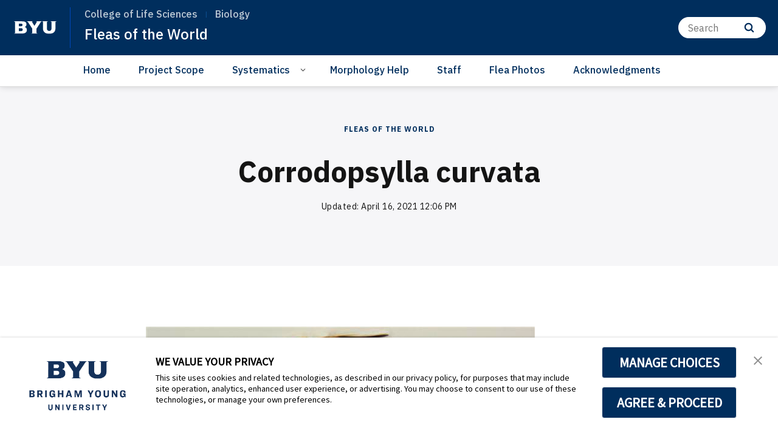

--- FILE ---
content_type: text/html;charset=UTF-8
request_url: https://biology.byu.edu/fleas-of-the-world/corrodopsylla-curvata
body_size: 26519
content:
<!DOCTYPE html>
<html
    class="GalleryPage    "
    lang="en"
    >

    <head>
    <meta charset="UTF-8">

    <style data-cssvarsponyfill="true">
        :root {
            --siteBgColor: #ffffff;
--siteInverseBgColor: #000000;
--bannerColor: #BFF0FD;
--bannerLinkColor: #ffffff;
--bannerBackgroundColor: #ff1e3c;
--primaryColor: #002e5d;
--secondaryColor: #0047ba;
--courseAccentColor: #1fb3d1;
--courseAccentTextColor: #000000;
--programAccentColor: #0062b8;
--programAccentTextColor: #ffffff;

--colorRed: #ff1e3c;
--colorCharcoal: #2a2a2a;
--colorAlmostBlack: #202020;

--black: #000000;
--white: #ffffff;
--grey: #f0efed;

--primaryColor2: #ffffff;

--pageBackgroundColor: #ffffff;
--pageHeadingBg: #f6f6f8;

--headerBgColor: #002e5d;
--headerBgColorInverse: #000000;
--headerBorderColor: #e6e6e6;
--headerBorderColorInverse: #858585;
--headerTextColor: #ffffff;
--headerTextColorInverse: #ffffff;
--headerMenuBgColor: #ffffff;
--headerMenuTextColor: #333333;
--headerDividerColor: #0047ba;
--headerHorizontalDividerColor: transparent;
--headerDarkNavigationBackgroundColor: #0254AF;
--hamburgerHoverBackgroundColor: #004286;
--hamburgerFocusBorderColor: #8097ae;
--siteNavigationItemColor: #002e5d;
--siteNavigationItemHoverUnderlineColor: #002e5d;
--headerBreadcrumbDividerColor: #0f5499;
--searchResultsHeaderColor: #cde6ff;
--asideToggleBackgroundColor: #3bf2ff;
--asideToggleTextColor: inherit;


--secondaryHeaderBgColor: #ffffff;
--secondaryHeaderTextColor: #333333;
--homeHeaderBackgroundColor: #001832;
--homeHeaderLogoBackgroundColor: #002d5f;

--footerBgColor: #f9f9f9;
--footerTextColor: #141414;
--disclaimerContentSpacing: '\00a0\00a0';

--secondaryFooterBgColor: #002e5d;
--secondaryFooterTextColor: #ffffff;

--siteNavigationItemHoverColor: #fafafa;

--primaryTextColor: #141414;
--primaryTextColorInverse: #ffffff;
--secondaryTextColor: #666666;
--secondaryTextColorInverse: #cccccc;
--tertiaryTextColor: #999999;
--tertiaryTextColorInverse: #cccccc;

--primaryLinkColor: #0047ba;
--primaryLinkHoverColor: #002e5d;

--listBorderColor: #030202;
--gridBorderColor: #e6e6e6;
--linkListHoverColor: #aed6fd;

--buttonBgColor1: #0047ba;
--buttonBorderColor1: #0047ba;
--buttonTextColor1: #ffffff;
--inverseButtonBgColor: #afd6fe;
--tagButtonBorderColor: #e2dfdd;
--tagButtonTextColor: #0057b8;
--customButtonHoverColor: #1a66b7;

--horizontalRuleColor: #afd6fe;


--breakingBgColor: #e12327;
--breakingTextColor: #ffffff;

--brandColor: #002e5d;

--darkestGrey: #030202;
--darkGrey: #666666;
--mediumDarkGrey: #cccccc;
--mediumGrey: #e6e6e6;
--mediumLightGrey: #f5f5f5;
--lightGrey: #ffffff;

--colorBeige1: #e6e6e6;
--colorBeige2: #e9e6e3;
--colorBeige3: #bfb5ae;
--colorBeige4: #918883;

--infoColor: #0057b8;
--infoLightColor: #afd6fe;
--warningColor: #fcc015;
--warningLightColor: #fff0c5;
--confirmColor: #38870c;
--confirmLightColor: #cee0c3;
--dangerColor: #a60318;
--dangerLightColor: #fde3e6;

--gridGutters: 20px;
--maxPageWidth: 1240px;

--headlineFont: IBM Plex Sans;
--secondaryHeadlineFont: IBM Plex Sans;
--bodyFont: IBM Plex Sans;
--secondaryBodyFont: Public Sans;
--navigationItemFont: IBM Plex Sans;
--richTextHeaderFont: IBM Plex Sans;

        }
    </style>
    

    <meta property="og:title" content="Corrodopsylla curvata">

    <meta property="og:url" content="https://biology.byu.edu/fleas-of-the-world/corrodopsylla-curvata">



    <meta property="og:image" content="https://brightspotcdn.byu.edu/dims4/default/798dd49/2147483647/strip/true/crop/513x513+64+0/resize/1200x1200!/quality/90/?url=https%3A%2F%2Fbrigham-young-brightspot-us-east-2.s3.us-east-2.amazonaws.com%2Fc1%2F41%2F36c5f79644edbb4d147272beb5cb%2Fc-c-curvata-female-20x-hdpn.jpeg">

    
    <meta property="og:image:url" content="https://brightspotcdn.byu.edu/dims4/default/798dd49/2147483647/strip/true/crop/513x513+64+0/resize/1200x1200!/quality/90/?url=https%3A%2F%2Fbrigham-young-brightspot-us-east-2.s3.us-east-2.amazonaws.com%2Fc1%2F41%2F36c5f79644edbb4d147272beb5cb%2Fc-c-curvata-female-20x-hdpn.jpeg">
    
    <meta property="og:image:width" content="1200">
    <meta property="og:image:height" content="1200">
    <meta property="og:image:type" content="image">
    
    <meta property="og:image:alt" content="Media_Files (1)/C_c_curvata_female_20x_hdpn.jpeg">
    



    <meta property="og:site_name" content="Biology Department">



    <meta property="og:type" content="website">

    
    <meta name="twitter:card" content="summary_large_image"/>
    
    
    
    
    

    <meta name="twitter:image" content="https://brightspotcdn.byu.edu/dims4/default/10a4803/2147483647/strip/true/crop/640x360+0+77/resize/1200x675!/quality/90/?url=https%3A%2F%2Fbrigham-young-brightspot-us-east-2.s3.us-east-2.amazonaws.com%2Fc1%2F41%2F36c5f79644edbb4d147272beb5cb%2Fc-c-curvata-female-20x-hdpn.jpeg"/>



    
    <meta name="twitter:image:alt" content="Media_Files (1)/C_c_curvata_female_20x_hdpn.jpeg"/>
    
    
    
    
    <meta name="twitter:title" content="Corrodopsylla curvata"/>
    



    <link data-cssvarsponyfill="true" class="Webpack-css" rel="stylesheet" href="https://brightspotcdn.byu.edu/resource/00000173-da06-d043-a7ff-dece7d790000/styleguide/All.min.04c6d96d8e9d23b26fa6608efc05cfd0.gz.css">

    <link rel="stylesheet" href="https://www.byu.edu/override-fonts.css">
<link rel="stylesheet" href="https://brightspot.byu.edu/override-styles.css">
<style>/* Book, Topic, Tutorial */

.BookPage-bookContainer,
.TutorialPage-bookContainer,
.SupportDeskTopicPage-bookContainer {
	font-size: 16px;
	margin-bottom: 40px;
}

.BookPage-bookContainer .Page-headingWrapper {
	padding: 0;
    background: transparent;
    margin-bottom: 1em;
}

.BookPage-bookContainer h1.Page-pageHeading,
h1.CreativeWorkPage-headline,
h1.TutorialPage-headline {
	text-transform: none;
    letter-spacing: 0;
    font-size: 1.5em;
    text-align: left;
    margin-top: 1em;
}

@media (min-width: 640px) {
	.BookPage-bookContainer h1.Page-pageHeading,
	h1.CreativeWorkPage-headline,
	h1.TutorialPage-headline {
		font-size: 2em;
	}
}

@media (min-width: 1024px) {
	.BookPage-bookContainer h1.Page-pageHeading,
	h1.CreativeWorkPage-headline,
	h1.TutorialPage-headline {
		font-size: 2.35em;
	}
}

main.BookPage-main,
.TutorialPage-bookContainer .TutorialPage-main {
	margin-top: 1em;
}


.BookPage-bookContainer .Topic-topicNavigation,
.SupportDeskTopicPage-bookContainer .Topic-topicNavigation {
    border-top: 1px solid #ddd;
}

.BookPage-bookContainer .Topic-nextTopic-label,
.BookPage-bookContainer .Topic-previousTopic-label,
.SupportDeskTopicPage-bookContainer .Topic-nextTopic-label,
.SupportDeskTopicPage-bookContainer .Topic-previousTopic-label {
	font-size: 0.85em;
    color: #333;
}
.BookPage-bookContainer .Topic-nextTopic-title,
.BookPage-bookContainer .Topic-previousTopic-title,
.SupportDeskTopicPage-bookContainer .Topic-nextTopic-title,
.SupportDeskTopicPage-bookContainer .Topic-previousTopic-title {
	color: var(--primaryLinkColor);
}

.BookPage-bookContainer .Chapter,
.BookPage-bookContainer .Chapter .Chapter,
.SupportDeskTopicPage-bookContainer .Chapter,
.SupportDeskTopicPage-bookContainer .Chapter .Chapter {
	font-size: 1em;
}

.BookPage-bookContainer .Chapter .Chapter .Chapter-icon,
.SupportDeskTopicPage-bookContainer .Chapter .Chapter .Chapter-icon {
	top: 2px;
}

.BookPage-bookContainer .BookPage-breadcrumbs,
.SupportDeskTopicPage-bookContainer .BookPage-breadcrumbs {
	font-size: 1em;
}

.BookPage-bookContainer .BookPage-breadcrumbs .Link,
.SupportDeskTopicPage-bookContainer .BookPage-breadcrumbs .Link {
	font-size: 0.9em;
}

.BookPage-bookContainer .SupportDeskTopicPage-main {
	margin: 0;
}

.BookPage-bookContainer h2.Page-pageSubHeading {
    letter-spacing: 0;
    text-align: left;
    margin-bottom: 1.25em;
}

/* Remove the "Was this helpful?" section until we can get it working again */
.BookPage-supplementaryContent,
.SupportDeskTopicPage-supplementaryContent,
.BookPage-bookContainer .ContentPage-tags,
.SupportDeskTopicPage-bookContainer .ContentPage-tags {
    display: none;
}


.BookPage-bookContainer h2.ModuleHeader-title,
.SupportDeskTopicPage-bookContainer h2.ModuleHeader-title {
    text-align: left;
    left: 0;
    letter-spacing: 0;
    font-size: 2em;
    text-transform: none;
    color: var(--primaryColor);
    font-weight: 500;
}

.ModuleHeader-title .ModuleHeader-anchorLink:before {
    font-size: 0.75em;
    color: #ddd;
    position: absolute;
    left: -0.9em;
    top: 0.25em;
    transition: color 250ms ease;
}
.ModuleHeader-title .ModuleHeader-anchorLink:hover::before,
.ModuleHeader-title .ModuleHeader-anchorLink:active::before {
    color: var(--primaryLinkColor);
}

.TutorialPage-headline {
	margin-top: 0;
}

.TutorialPage-info .TutorialPage-actions, 
.TutorialPage-info .TutorialPage-downloadLink, 
.TutorialPage-info .TutorialPage-duration {
    margin: 0 2em 2em 0;
}

.TutorialPage-introContainer,
.TutorialPage-main-item .TutorialStep .TutorialDirection-content {
	padding: 0;
}

.BookPage-main hr, .DiscussionPage-main hr, .GlossaryPage-main hr, .HowToGuidePage-main hr, .ReferencePage-main hr, .SupportDeskTopicPage-main hr, .Topic-main hr, .TutorialPage-main hr {
    border-bottom: 4px solid #eee;
}


</style>
<style>.CodeBlock pre>code[class*=language-] {
    background: hsl(0,0%,96.5%);
    padding: 2em;
    margin-left: 0;
}
code[class*=language-], pre[class*=language-] {
    font-size: 1.4rem !important;
}
.VideoLead-poster-content .VideoLead-linkList {
    pointer-events: all;
}
.CalloutModule {
    text-align: left;
}
#consent-banner {
    z-index: 100000000000;
}</style>


    
    <link rel="preconnect" href="https://fonts.googleapis.com">
<link rel="preconnect" href="https://fonts.gstatic.com" crossorigin>
<link href="https://fonts.googleapis.com/css2?family=IBM+Plex+Sans:ital,wght@0,100..700;1,100..700&display=swap" rel="stylesheet">


    <meta name="viewport" content="width=device-width, initial-scale=1, maximum-scale=5"><title>Corrodopsylla curvata</title><link rel="canonical" href="https://biology.byu.edu/fleas-of-the-world/corrodopsylla-curvata"><meta name="brightspot.contentId" content="00000178-dbdc-d688-a77e-fffd812f0000"><link rel="apple-touch-icon"sizes="180x180"href="/apple-touch-icon.png">
<link rel="icon"type="image/png"href="/favicon-32x32.png">
<link rel="icon"type="image/png"href="/favicon-16x16.png">


    

    

<script>
    "use strict";
    (function () {
        if (
                // No Reflect, no classes, no need for shim because native custom elements
                // require ES2015 classes or Reflect.
                window.Reflect === undefined ||
                window.customElements === undefined ||
                // The webcomponentsjs custom elements polyfill doesn't require
                // ES2015-compatible construction (`super()` or `Reflect.construct`).
                window.customElements.polyfillWrapFlushCallback) {
            return;
        }
        const BuiltInHTMLElement = HTMLElement;
        /**
         * With jscompiler's RECOMMENDED_FLAGS the function name will be optimized away.
         * However, if we declare the function as a property on an object literal, and
         * use quotes for the property name, then closure will leave that much intact,
         * which is enough for the JS VM to correctly set Function.prototype.name.
         */
        const wrapperForTheName = {
            'HTMLElement': function HTMLElement() {
                return Reflect.construct(BuiltInHTMLElement, [], this.constructor);
            },
        };
        window.HTMLElement = wrapperForTheName['HTMLElement'];
        HTMLElement.prototype = BuiltInHTMLElement.prototype;
        HTMLElement.prototype.constructor = HTMLElement;
        Object.setPrototypeOf(HTMLElement, BuiltInHTMLElement);
    })();

</script>

    <script>
        /**
         For the fastest load times https://developers.google.com/speed/docs/insights/BlockingJS
         and to prevent any FOUC, as well as prevent any race conditions for browsers that also
         rely on the CSS variables polyfill, this is inlined.
         **/
        if (!window.customElements) {
            (function(){
                'use strict';var h=new function(){};var aa=new Set("annotation-xml color-profile font-face font-face-src font-face-uri font-face-format font-face-name missing-glyph".split(" "));function m(b){var a=aa.has(b);b=/^[a-z][.0-9_a-z]*-[\-.0-9_a-z]*$/.test(b);return!a&&b}function n(b){var a=b.isConnected;if(void 0!==a)return a;for(;b&&!(b.__CE_isImportDocument||b instanceof Document);)b=b.parentNode||(window.ShadowRoot&&b instanceof ShadowRoot?b.host:void 0);return!(!b||!(b.__CE_isImportDocument||b instanceof Document))}
                function p(b,a){for(;a&&a!==b&&!a.nextSibling;)a=a.parentNode;return a&&a!==b?a.nextSibling:null}
                function t(b,a,c){c=c?c:new Set;for(var d=b;d;){if(d.nodeType===Node.ELEMENT_NODE){var e=d;a(e);var f=e.localName;if("link"===f&&"import"===e.getAttribute("rel")){d=e.import;if(d instanceof Node&&!c.has(d))for(c.add(d),d=d.firstChild;d;d=d.nextSibling)t(d,a,c);d=p(b,e);continue}else if("template"===f){d=p(b,e);continue}if(e=e.__CE_shadowRoot)for(e=e.firstChild;e;e=e.nextSibling)t(e,a,c)}d=d.firstChild?d.firstChild:p(b,d)}}function u(b,a,c){b[a]=c};function v(){this.a=new Map;this.s=new Map;this.f=[];this.b=!1}function ba(b,a,c){b.a.set(a,c);b.s.set(c.constructor,c)}function w(b,a){b.b=!0;b.f.push(a)}function x(b,a){b.b&&t(a,function(a){return y(b,a)})}function y(b,a){if(b.b&&!a.__CE_patched){a.__CE_patched=!0;for(var c=0;c<b.f.length;c++)b.f[c](a)}}function z(b,a){var c=[];t(a,function(b){return c.push(b)});for(a=0;a<c.length;a++){var d=c[a];1===d.__CE_state?b.connectedCallback(d):A(b,d)}}
                function B(b,a){var c=[];t(a,function(b){return c.push(b)});for(a=0;a<c.length;a++){var d=c[a];1===d.__CE_state&&b.disconnectedCallback(d)}}
                function C(b,a,c){c=c?c:{};var d=c.w||new Set,e=c.i||function(a){return A(b,a)},f=[];t(a,function(a){if("link"===a.localName&&"import"===a.getAttribute("rel")){var c=a.import;c instanceof Node&&(c.__CE_isImportDocument=!0,c.__CE_hasRegistry=!0);c&&"complete"===c.readyState?c.__CE_documentLoadHandled=!0:a.addEventListener("load",function(){var c=a.import;if(!c.__CE_documentLoadHandled){c.__CE_documentLoadHandled=!0;var f=new Set(d);f.delete(c);C(b,c,{w:f,i:e})}})}else f.push(a)},d);if(b.b)for(a=0;a<
                f.length;a++)y(b,f[a]);for(a=0;a<f.length;a++)e(f[a])}
                function A(b,a){if(void 0===a.__CE_state){var c=a.ownerDocument;if(c.defaultView||c.__CE_isImportDocument&&c.__CE_hasRegistry)if(c=b.a.get(a.localName)){c.constructionStack.push(a);var d=c.constructor;try{try{if(new d!==a)throw Error("The custom element constructor did not produce the element being upgraded.");}finally{c.constructionStack.pop()}}catch(r){throw a.__CE_state=2,r;}a.__CE_state=1;a.__CE_definition=c;if(c.attributeChangedCallback)for(c=c.observedAttributes,d=0;d<c.length;d++){var e=c[d],
                        f=a.getAttribute(e);null!==f&&b.attributeChangedCallback(a,e,null,f,null)}n(a)&&b.connectedCallback(a)}}}v.prototype.connectedCallback=function(b){var a=b.__CE_definition;a.connectedCallback&&a.connectedCallback.call(b)};v.prototype.disconnectedCallback=function(b){var a=b.__CE_definition;a.disconnectedCallback&&a.disconnectedCallback.call(b)};
                v.prototype.attributeChangedCallback=function(b,a,c,d,e){var f=b.__CE_definition;f.attributeChangedCallback&&-1<f.observedAttributes.indexOf(a)&&f.attributeChangedCallback.call(b,a,c,d,e)};function D(b,a){this.c=b;this.a=a;this.b=void 0;C(this.c,this.a);"loading"===this.a.readyState&&(this.b=new MutationObserver(this.f.bind(this)),this.b.observe(this.a,{childList:!0,subtree:!0}))}function E(b){b.b&&b.b.disconnect()}D.prototype.f=function(b){var a=this.a.readyState;"interactive"!==a&&"complete"!==a||E(this);for(a=0;a<b.length;a++)for(var c=b[a].addedNodes,d=0;d<c.length;d++)C(this.c,c[d])};function ca(){var b=this;this.b=this.a=void 0;this.f=new Promise(function(a){b.b=a;b.a&&a(b.a)})}function F(b){if(b.a)throw Error("Already resolved.");b.a=void 0;b.b&&b.b(void 0)};function G(b){this.j=!1;this.c=b;this.o=new Map;this.l=function(b){return b()};this.g=!1;this.m=[];this.u=new D(b,document)}
                G.prototype.define=function(b,a){var c=this;if(!(a instanceof Function))throw new TypeError("Custom element constructors must be functions.");if(!m(b))throw new SyntaxError("The element name '"+b+"' is not valid.");if(this.c.a.get(b))throw Error("A custom element with name '"+b+"' has already been defined.");if(this.j)throw Error("A custom element is already being defined.");this.j=!0;var d,e,f,r,k;try{var g=function(b){var a=l[b];if(void 0!==a&&!(a instanceof Function))throw Error("The '"+b+"' callback must be a function.");
                    return a},l=a.prototype;if(!(l instanceof Object))throw new TypeError("The custom element constructor's prototype is not an object.");d=g("connectedCallback");e=g("disconnectedCallback");f=g("adoptedCallback");r=g("attributeChangedCallback");k=a.observedAttributes||[]}catch(q){return}finally{this.j=!1}a={localName:b,constructor:a,connectedCallback:d,disconnectedCallback:e,adoptedCallback:f,attributeChangedCallback:r,observedAttributes:k,constructionStack:[]};ba(this.c,b,a);this.m.push(a);this.g||
                (this.g=!0,this.l(function(){return da(c)}))};G.prototype.i=function(b){C(this.c,b)};function da(b){if(!1!==b.g){b.g=!1;for(var a=b.m,c=[],d=new Map,e=0;e<a.length;e++)d.set(a[e].localName,[]);C(b.c,document,{i:function(a){if(void 0===a.__CE_state){var e=a.localName,f=d.get(e);f?f.push(a):b.c.a.get(e)&&c.push(a)}}});for(e=0;e<c.length;e++)A(b.c,c[e]);for(;0<a.length;){for(var f=a.shift(),e=f.localName,f=d.get(f.localName),r=0;r<f.length;r++)A(b.c,f[r]);(e=b.o.get(e))&&F(e)}}}
                G.prototype.get=function(b){if(b=this.c.a.get(b))return b.constructor};G.prototype.whenDefined=function(b){if(!m(b))return Promise.reject(new SyntaxError("'"+b+"' is not a valid custom element name."));var a=this.o.get(b);if(a)return a.f;a=new ca;this.o.set(b,a);this.c.a.get(b)&&!this.m.some(function(a){return a.localName===b})&&F(a);return a.f};G.prototype.v=function(b){E(this.u);var a=this.l;this.l=function(c){return b(function(){return a(c)})}};window.CustomElementRegistry=G;
                G.prototype.define=G.prototype.define;G.prototype.upgrade=G.prototype.i;G.prototype.get=G.prototype.get;G.prototype.whenDefined=G.prototype.whenDefined;G.prototype.polyfillWrapFlushCallback=G.prototype.v;var H=window.Document.prototype.createElement,ea=window.Document.prototype.createElementNS,fa=window.Document.prototype.importNode,ga=window.Document.prototype.prepend,ha=window.Document.prototype.append,ia=window.DocumentFragment.prototype.prepend,ja=window.DocumentFragment.prototype.append,I=window.Node.prototype.cloneNode,J=window.Node.prototype.appendChild,K=window.Node.prototype.insertBefore,L=window.Node.prototype.removeChild,M=window.Node.prototype.replaceChild,N=Object.getOwnPropertyDescriptor(window.Node.prototype,
                        "textContent"),O=window.Element.prototype.attachShadow,P=Object.getOwnPropertyDescriptor(window.Element.prototype,"innerHTML"),Q=window.Element.prototype.getAttribute,R=window.Element.prototype.setAttribute,S=window.Element.prototype.removeAttribute,T=window.Element.prototype.getAttributeNS,U=window.Element.prototype.setAttributeNS,ka=window.Element.prototype.removeAttributeNS,la=window.Element.prototype.insertAdjacentElement,ma=window.Element.prototype.insertAdjacentHTML,na=window.Element.prototype.prepend,
                        oa=window.Element.prototype.append,V=window.Element.prototype.before,pa=window.Element.prototype.after,qa=window.Element.prototype.replaceWith,ra=window.Element.prototype.remove,sa=window.HTMLElement,W=Object.getOwnPropertyDescriptor(window.HTMLElement.prototype,"innerHTML"),ta=window.HTMLElement.prototype.insertAdjacentElement,ua=window.HTMLElement.prototype.insertAdjacentHTML;function va(){var b=X;window.HTMLElement=function(){function a(){var a=this.constructor,d=b.s.get(a);if(!d)throw Error("The custom element being constructed was not registered with `customElements`.");var e=d.constructionStack;if(!e.length)return e=H.call(document,d.localName),Object.setPrototypeOf(e,a.prototype),e.__CE_state=1,e.__CE_definition=d,y(b,e),e;var d=e.length-1,f=e[d];if(f===h)throw Error("The HTMLElement constructor was either called reentrantly for this constructor or called multiple times.");
                    e[d]=h;Object.setPrototypeOf(f,a.prototype);y(b,f);return f}a.prototype=sa.prototype;return a}()};function Y(b,a,c){function d(a){return function(c){for(var e=[],d=0;d<arguments.length;++d)e[d-0]=arguments[d];for(var d=[],f=[],l=0;l<e.length;l++){var q=e[l];q instanceof Element&&n(q)&&f.push(q);if(q instanceof DocumentFragment)for(q=q.firstChild;q;q=q.nextSibling)d.push(q);else d.push(q)}a.apply(this,e);for(e=0;e<f.length;e++)B(b,f[e]);if(n(this))for(e=0;e<d.length;e++)f=d[e],f instanceof Element&&z(b,f)}}c.h&&(a.prepend=d(c.h));c.append&&(a.append=d(c.append))};function wa(){var b=X;u(Document.prototype,"createElement",function(a){if(this.__CE_hasRegistry){var c=b.a.get(a);if(c)return new c.constructor}a=H.call(this,a);y(b,a);return a});u(Document.prototype,"importNode",function(a,c){a=fa.call(this,a,c);this.__CE_hasRegistry?C(b,a):x(b,a);return a});u(Document.prototype,"createElementNS",function(a,c){if(this.__CE_hasRegistry&&(null===a||"http://www.w3.org/1999/xhtml"===a)){var d=b.a.get(c);if(d)return new d.constructor}a=ea.call(this,a,c);y(b,a);return a});
                    Y(b,Document.prototype,{h:ga,append:ha})};function xa(){var b=X;function a(a,d){Object.defineProperty(a,"textContent",{enumerable:d.enumerable,configurable:!0,get:d.get,set:function(a){if(this.nodeType===Node.TEXT_NODE)d.set.call(this,a);else{var e=void 0;if(this.firstChild){var c=this.childNodes,k=c.length;if(0<k&&n(this))for(var e=Array(k),g=0;g<k;g++)e[g]=c[g]}d.set.call(this,a);if(e)for(a=0;a<e.length;a++)B(b,e[a])}}})}u(Node.prototype,"insertBefore",function(a,d){if(a instanceof DocumentFragment){var e=Array.prototype.slice.apply(a.childNodes);
                    a=K.call(this,a,d);if(n(this))for(d=0;d<e.length;d++)z(b,e[d]);return a}e=n(a);d=K.call(this,a,d);e&&B(b,a);n(this)&&z(b,a);return d});u(Node.prototype,"appendChild",function(a){if(a instanceof DocumentFragment){var c=Array.prototype.slice.apply(a.childNodes);a=J.call(this,a);if(n(this))for(var e=0;e<c.length;e++)z(b,c[e]);return a}c=n(a);e=J.call(this,a);c&&B(b,a);n(this)&&z(b,a);return e});u(Node.prototype,"cloneNode",function(a){a=I.call(this,a);this.ownerDocument.__CE_hasRegistry?C(b,a):x(b,a);
                    return a});u(Node.prototype,"removeChild",function(a){var c=n(a),e=L.call(this,a);c&&B(b,a);return e});u(Node.prototype,"replaceChild",function(a,d){if(a instanceof DocumentFragment){var e=Array.prototype.slice.apply(a.childNodes);a=M.call(this,a,d);if(n(this))for(B(b,d),d=0;d<e.length;d++)z(b,e[d]);return a}var e=n(a),f=M.call(this,a,d),c=n(this);c&&B(b,d);e&&B(b,a);c&&z(b,a);return f});N&&N.get?a(Node.prototype,N):w(b,function(b){a(b,{enumerable:!0,configurable:!0,get:function(){for(var a=[],b=
                            0;b<this.childNodes.length;b++)a.push(this.childNodes[b].textContent);return a.join("")},set:function(a){for(;this.firstChild;)L.call(this,this.firstChild);J.call(this,document.createTextNode(a))}})})};function ya(b){var a=Element.prototype;function c(a){return function(e){for(var c=[],d=0;d<arguments.length;++d)c[d-0]=arguments[d];for(var d=[],k=[],g=0;g<c.length;g++){var l=c[g];l instanceof Element&&n(l)&&k.push(l);if(l instanceof DocumentFragment)for(l=l.firstChild;l;l=l.nextSibling)d.push(l);else d.push(l)}a.apply(this,c);for(c=0;c<k.length;c++)B(b,k[c]);if(n(this))for(c=0;c<d.length;c++)k=d[c],k instanceof Element&&z(b,k)}}V&&(a.before=c(V));V&&(a.after=c(pa));qa&&u(a,"replaceWith",function(a){for(var e=
                        [],c=0;c<arguments.length;++c)e[c-0]=arguments[c];for(var c=[],d=[],k=0;k<e.length;k++){var g=e[k];g instanceof Element&&n(g)&&d.push(g);if(g instanceof DocumentFragment)for(g=g.firstChild;g;g=g.nextSibling)c.push(g);else c.push(g)}k=n(this);qa.apply(this,e);for(e=0;e<d.length;e++)B(b,d[e]);if(k)for(B(b,this),e=0;e<c.length;e++)d=c[e],d instanceof Element&&z(b,d)});ra&&u(a,"remove",function(){var a=n(this);ra.call(this);a&&B(b,this)})};function za(){var b=X;function a(a,c){Object.defineProperty(a,"innerHTML",{enumerable:c.enumerable,configurable:!0,get:c.get,set:function(a){var e=this,d=void 0;n(this)&&(d=[],t(this,function(a){a!==e&&d.push(a)}));c.set.call(this,a);if(d)for(var f=0;f<d.length;f++){var r=d[f];1===r.__CE_state&&b.disconnectedCallback(r)}this.ownerDocument.__CE_hasRegistry?C(b,this):x(b,this);return a}})}function c(a,c){u(a,"insertAdjacentElement",function(a,e){var d=n(e);a=c.call(this,a,e);d&&B(b,e);n(a)&&z(b,e);
                    return a})}function d(a,c){function e(a,e){for(var c=[];a!==e;a=a.nextSibling)c.push(a);for(e=0;e<c.length;e++)C(b,c[e])}u(a,"insertAdjacentHTML",function(a,b){a=a.toLowerCase();if("beforebegin"===a){var d=this.previousSibling;c.call(this,a,b);e(d||this.parentNode.firstChild,this)}else if("afterbegin"===a)d=this.firstChild,c.call(this,a,b),e(this.firstChild,d);else if("beforeend"===a)d=this.lastChild,c.call(this,a,b),e(d||this.firstChild,null);else if("afterend"===a)d=this.nextSibling,c.call(this,
                        a,b),e(this.nextSibling,d);else throw new SyntaxError("The value provided ("+String(a)+") is not one of 'beforebegin', 'afterbegin', 'beforeend', or 'afterend'.");})}O&&u(Element.prototype,"attachShadow",function(a){return this.__CE_shadowRoot=a=O.call(this,a)});P&&P.get?a(Element.prototype,P):W&&W.get?a(HTMLElement.prototype,W):w(b,function(b){a(b,{enumerable:!0,configurable:!0,get:function(){return I.call(this,!0).innerHTML},set:function(a){var b="template"===this.localName,e=b?this.content:this,
                            c=H.call(document,this.localName);for(c.innerHTML=a;0<e.childNodes.length;)L.call(e,e.childNodes[0]);for(a=b?c.content:c;0<a.childNodes.length;)J.call(e,a.childNodes[0])}})});u(Element.prototype,"setAttribute",function(a,c){if(1!==this.__CE_state)return R.call(this,a,c);var e=Q.call(this,a);R.call(this,a,c);c=Q.call(this,a);b.attributeChangedCallback(this,a,e,c,null)});u(Element.prototype,"setAttributeNS",function(a,c,d){if(1!==this.__CE_state)return U.call(this,a,c,d);var e=T.call(this,a,c);U.call(this,
                        a,c,d);d=T.call(this,a,c);b.attributeChangedCallback(this,c,e,d,a)});u(Element.prototype,"removeAttribute",function(a){if(1!==this.__CE_state)return S.call(this,a);var c=Q.call(this,a);S.call(this,a);null!==c&&b.attributeChangedCallback(this,a,c,null,null)});u(Element.prototype,"removeAttributeNS",function(a,c){if(1!==this.__CE_state)return ka.call(this,a,c);var d=T.call(this,a,c);ka.call(this,a,c);var e=T.call(this,a,c);d!==e&&b.attributeChangedCallback(this,c,d,e,a)});ta?c(HTMLElement.prototype,
                        ta):la?c(Element.prototype,la):console.warn("Custom Elements: `Element#insertAdjacentElement` was not patched.");ua?d(HTMLElement.prototype,ua):ma?d(Element.prototype,ma):console.warn("Custom Elements: `Element#insertAdjacentHTML` was not patched.");Y(b,Element.prototype,{h:na,append:oa});ya(b)};/*

                Copyright (c) 2016 The Polymer Project Authors. All rights reserved.
                This code may only be used under the BSD style license found at http://polymer.github.io/LICENSE.txt
                The complete set of authors may be found at http://polymer.github.io/AUTHORS.txt
                The complete set of contributors may be found at http://polymer.github.io/CONTRIBUTORS.txt
                Code distributed by Google as part of the polymer project is also
                subject to an additional IP rights grant found at http://polymer.github.io/PATENTS.txt
                */
                var Z=window.customElements;if(!Z||Z.forcePolyfill||"function"!=typeof Z.define||"function"!=typeof Z.get){var X=new v;va();wa();Y(X,DocumentFragment.prototype,{h:ia,append:ja});xa();za();document.__CE_hasRegistry=!0;var customElements=new G(X);Object.defineProperty(window,"customElements",{configurable:!0,enumerable:!0,value:customElements})};
            }).call(self);
        }

        /**
         This allows us to load the IE polyfills via feature detection so that they do not load
         needlessly in the browsers that do not need them. It also ensures they are loaded
         non async so that they load before the rest of our JS.
         */
        var head = document.getElementsByTagName('head')[0];
        if (!window.CSS || !window.CSS.supports || !window.CSS.supports('--fake-var', 0)) {
            var script = document.createElement('script');
            script.setAttribute('src', "https://brightspotcdn.byu.edu/resource/00000173-da06-d043-a7ff-dece7d790000/styleguide/util/IEPolyfills.ea9c7fad6cd956f7e34044824221eb16.gz.js");
            script.setAttribute('type', 'text/javascript');
            script.async = false;
            head.appendChild(script);
        }
    </script>

    <script>
    var head = document.getElementsByTagName('head')[0];

    /**
    * Importing fonts via CSS slows the browser down. Best practices for mobile
    * performance is to load them as rel=preload. The following code allows us
    * to do that for browsers that support preload.
    * https://developers.google.com/web/fundamentals/performance/optimizing-content-efficiency/webfont-optimization
    * Note: This article mentions that Roboto is a common normal font that might not need preload,
    * however Roboto is not a native font for most OSs that we target.
    */

    function loadGoogleFont(fontFamily) {
        var projectFonts = ['hco ringside narrow ssm', 'noto mono', 'public sans'];
        var supportedFont = false;

        // check for existing project fonts before attempting a request to google fonts.
        for (var i = 0; i < projectFonts.length; i++) {
            if (projectFonts[i] == fontFamily.toLowerCase()) {
                supportedFont = true;
                break;
            }
        }

        if (supportedFont) {
            return;
        }

        fontFamily = fontFamily.split(' ').join('+');
        var link = document.createElement('link');
        link.setAttribute('href', '//fonts.googleapis.com/css2?family=' + fontFamily + ':wght@300;400;700&display=swap');
        var relList = link.relList;
        if (relList && relList.supports('preload')) {
        link.setAttribute('as', 'style');
        link.setAttribute('rel', 'preload');
        link.setAttribute('onload', 'this.rel="stylesheet"');
        link.setAttribute('crossorigin', 'anonymous');
        } else {
        link.setAttribute('rel', 'stylesheet');
        }
        head.appendChild(link);
    }

    loadGoogleFont('IBM Plex Sans')
    loadGoogleFont('IBM Plex Sans')
    loadGoogleFont('IBM Plex Sans')
    
    loadGoogleFont('Roboto')
    loadGoogleFont('Noto+Sans')
</script>

    <script src="https://brightspotcdn.byu.edu/resource/00000173-da06-d043-a7ff-dece7d790000/styleguide/All.min.c05851f06503ec85a0a550771f5753e1.gz.js"></script>

    
    
        <script>
            (function(i,s,o,g,r,a,m){i['GoogleAnalyticsObject']=r;i[r]=i[r]||function(){
                (i[r].q=i[r].q||[]).push(arguments)},i[r].l=1*new Date();a=s.createElement(o),
                    m=s.getElementsByTagName(o)[0];a.async=1;a.src=g;m.parentNode.insertBefore(a,m)
            })(window,document,'script','https://www.google-analytics.com/analytics.js','ga');
            ga('create', "UA-21914030-3", 'auto');
                
                ga('send', 'pageview');
                
        </script>
    

<script>/*** BYU TrustArc Cookie Consent Banner and Cookie AutoBlocking ***/

// This is not the normal TrustArc implementation because we need to distinguish between
// BYU and BYU-Hawaii sites as they use different TrustArc IDs.
// For default TrustArc implementation, see: https://privacy.byu.edu/implementation

const TrustArc_script = (function() {

    const byu_taID = "3p3tmg";
    const byuh_taID = "zyp0x6";
    const ta_url = "https://consent.trustarc.com/v2/";

    let domain_taID = null; // Set in isBYU() or isHawaii()

    // If this is a production BYU or BYU-Hawaii site, load the scripts
    if ( !isPreview() ) {
        if ( isBYU() || isHawaii() ) {
            loadScripts();
        }
    }

    // Preview site?
    function isPreview() {
        return window.location.hostname.includes( "brigham-young.psdops.com" );
    }

    // Footer has a privacy policy links container?
    function hasPrivacyLinks() {
        return !!document.querySelector('.Footer-privacyPolicy');
    }

    // BYU site?
    function isBYU() {
        let isBYU = window.location.hostname.includes( "byu.edu" );
        if ( isBYU ) { domain_taID = byu_taID; } 
        return isBYU;
    }

    // BYU-Hawaii site?
    function isHawaii() {
        const isByuH_url = window.location.hostname.includes( "byuh.edu" );
        const styleEl = document.querySelectorAll("style[data-cssvarsponyfill='true']")[0];
        let isBYUH = isByuH_url || (styleEl ? styleEl.textContent.includes("--primaryColor: #9e1b34;") : false);

        if ( isBYUH ) { domain_taID = byuh_taID; }
        return isBYUH;
    }

    // Load scripts
    function loadScripts() {
        addBannerElement();
        loadScript(ta_url + 'notice/' + domain_taID + "?pcookie", true); // Load main TrustArc script
        loadScript(ta_url + 'autoblockasset/core.min.js?cmId=' + domain_taID); // Load autoblock script
        loadScript(ta_url + 'autoblock?cmId=' + domain_taID); // Load block list
    }

    // Add the consent banner element if it doesn't already exist
    function addBannerElement() {
        document.addEventListener('DOMContentLoaded', function() {
            let existingBanner = document.getElementById("consent-banner");
            if ( !existingBanner ) {
                let banner = document.createElement("div");
                banner.id = "consent-banner";
                document.body.appendChild(banner);
            }
        });
    }

    // Load a script dynamically
    function loadScript(src, async) {
        let isAsync = async || false;
        if ( !src ) { return; }

        let script = document.createElement("script");
        if (isAsync) {
            script.async = true;
        }
        script.type = "text/javascript";
        script.src = src;
        document.head.insertBefore(script, document.head.firstChild);
    }
})();</script>

    <svg xmlns="http://www.w3.org/2000/svg" style="display:none" class="icons-map">
    
    <symbol id="arrow-up" viewBox="0 0 30 30">
			<g fill="none" fill-rule="evenodd">
				<circle cx="15" cy="15" r="14.25" stroke="#0057b8" stroke-width="1.5"/>
				<path fill="#0057b8" d="M20.777 18.446a.423.423 0 0 1-.616 0l-5.264-5.263-5.263 5.263a.423.423 0 0 1-.616 0l-.67-.67a.423.423 0 0 1 0-.615l6.241-6.241a.423.423 0 0 1 .616 0l6.241 6.24a.423.423 0 0 1 0 .617l-.67.67z"/>
			</g>
    </symbol>
    <symbol id="icon-close" viewBox="0 0 512 512">
        <title>Close</title>
        <g>
            <path d="M437.5,386.6L306.9,256l130.6-130.6c14.1-14.1,14.1-36.8,0-50.9c-14.1-14.1-36.8-14.1-50.9,0L256,205.1L125.4,74.5
                c-14.1-14.1-36.8-14.1-50.9,0c-14.1,14.1-14.1,36.8,0,50.9L205.1,256L74.5,386.6c-14.1,14.1-14.1,36.8,0,50.9
                c14.1,14.1,36.8,14.1,50.9,0L256,306.9l130.6,130.6c14.1,14.1,36.8,14.1,50.9,0C451.5,423.4,451.5,400.6,437.5,386.6z"/>
        </g>
    </symbol>
    <symbol id="icon-home" viewBox="0 0 50 50">
        <title>Home</title>
        <g>
            <path d="m25 9.0937l-17.719 16.281h5.563v15.531h24.312v-15.531h5.563l-17.719-16.281z"/>
        </g>
    </symbol>
		
    <symbol id="arrow-down" viewBox="0 0 30 30">
			<g fill="none" fill-rule="evenodd">
				<circle cx="15" cy="15" r="14.25" stroke="#0057b8" stroke-width="1.5"/>
				<path fill="#0057b8" d="M9.018 11.92a.423.423 0 0 1 .616 0l5.263 5.263 5.264-5.263a.423.423 0 0 1 .616 0l.67.67a.423.423 0 0 1 0 .615l-6.242 6.241a.423.423 0 0 1-.616 0l-6.24-6.24a.423.423 0 0 1 0-.617l.669-.67z"/>
			</g>
    </symbol>
    
    <symbol id="arrow-left" viewBox="0 0 6 10">
        <g fill-rule="evenodd">
            <path fill-rule="evenodd" d="M5.731.601a.317.317 0 0 1 0 .461L1.794 5 5.73 8.938a.317.317 0 0 1 0 .46l-.5.502a.317.317 0 0 1-.461 0L.1 5.23a.317.317 0 0 1 0-.46L4.77.1a.317.317 0 0 1 .46 0l.501.501z"/>
        </g>
    </symbol>
    
    <symbol id="arrow-left-large" viewBox="0 0 60 60">
        <g fill-rule="evenodd">
            <path fill-rule="nonzero" d="M30 58.5c15.74 0 28.5-12.76 28.5-28.5S45.74 1.5 30 1.5 1.5 14.26 1.5 30 14.26 58.5 30 58.5zm0 1.5C13.431 60 0 46.569 0 30 0 13.431 13.431 0 30 0c16.569 0 30 13.431 30 30 0 16.569-13.431 30-30 30z"/>
            <path d="M34.5 20.586L23.953 30.5 34.5 40.414l-1.477 1.336L21 30.5l12.023-11.25z"/>
        </g>
    </symbol>
    
    <symbol id="arrow-left-large-hover" viewBox="0 0 60 60">
        <g fill-rule="evenodd">
            <path fill-rule="evenodd" d="M30 60C13.431 60 0 46.569 0 30 0 13.431 13.431 0 30 0c16.569 0 30 13.431 30 30 0 16.569-13.431 30-30 30zm4.5-39.414l-1.477-1.336L21 30.5l12.023 11.25 1.477-1.336L23.953 30.5 34.5 20.586z"/>
        </g>
    </symbol>
    
    <symbol id="arrow-right" viewBox="0 0 6 10">
        <g fill-rule="evenodd">
            <path fill-rule="evenodd" d="M.1 9.399a.317.317 0 0 1 0-.461L4.038 5 .1 1.062a.317.317 0 0 1 0-.46L.601.1a.317.317 0 0 1 .461 0l4.67 4.67a.317.317 0 0 1 0 .46L1.061 9.9a.317.317 0 0 1-.46 0L.1 9.399z"/>
        </g>
    </symbol>
    
    <symbol id="arrow-right-large" viewBox="0 0 60 60">
        <g fill-rule="evenodd">
            <path fill-rule="nonzero" d="M30 58.5c15.74 0 28.5-12.76 28.5-28.5S45.74 1.5 30 1.5 1.5 14.26 1.5 30 14.26 58.5 30 58.5zm0 1.5C13.431 60 0 46.569 0 30 0 13.431 13.431 0 30 0c16.569 0 30 13.431 30 30 0 16.569-13.431 30-30 30z"/>
            <path d="M25 20.586l1.477-1.336L38.5 30.5 26.477 41.75 25 40.414 35.547 30.5z"/>
        </g>
    </symbol>
    
    <symbol id="arrow-right-large-hover" viewBox="0 0 60 60">
        <g fill-rule="evenodd">
            <path fill-rule="evenodd" d="M30 60C13.431 60 0 46.569 0 30 0 13.431 13.431 0 30 0c16.569 0 30 13.431 30 30 0 16.569-13.431 30-30 30zm-5-39.414L35.547 30.5 25 40.414l1.477 1.336L38.5 30.5 26.477 19.25 25 20.586z"/>
        </g>
    </symbol>
    
    <symbol id="icon-refresh" viewBox="0 0 1792 1792">
        <g fill-rule="evenodd">
          <path d="M1639 1056q0 5-1 7-64 268-268 434.5t-478 166.5q-146 0-282.5-55t-243.5-157l-129 129q-19 19-45 19t-45-19-19-45v-448q0-26 19-45t45-19h448q26 0 45 19t19 45-19 45l-137 137q71 66 161 102t187 36q134 0 250-65t186-179q11-17 53-117 8-23 30-23h192q13 0 22.5 9.5t9.5 22.5zm25-800v448q0 26-19 45t-45 19h-448q-26 0-45-19t-19-45 19-45l138-138q-148-137-349-137-134 0-250 65t-186 179q-11 17-53 117-8 23-30 23h-199q-13 0-22.5-9.5t-9.5-22.5v-7q65-268 270-434.5t480-166.5q146 0 284 55.5t245 156.5l130-129q19-19 45-19t45 19 19 45z"/>
        </g>
    </symbol>
    
    <symbol id="icon-facebook" viewBox="0 0 264 512">
        <path d="M215.8 85H264V3.6C255.7 2.5 227.1 0 193.8 0 124.3 0 76.7 42.4 76.7 120.3V192H0v91h76.7v229h94V283h73.6l11.7-91h-85.3v-62.7c0-26.3 7.3-44.3 45.1-44.3z"></path>
    </symbol>
    
    <symbol id="icon-instagram" viewBox="0 0 448 512">
        <path d="M224.1 141c-63.6 0-114.9 51.3-114.9 114.9s51.3 114.9 114.9 114.9S339 319.5 339 255.9 287.7 141 224.1 141zm0 189.6c-41.1 0-74.7-33.5-74.7-74.7s33.5-74.7 74.7-74.7 74.7 33.5 74.7 74.7-33.6 74.7-74.7 74.7zm146.4-194.3c0 14.9-12 26.8-26.8 26.8-14.9 0-26.8-12-26.8-26.8s12-26.8 26.8-26.8 26.8 12 26.8 26.8zm76.1 27.2c-1.7-35.9-9.9-67.7-36.2-93.9-26.2-26.2-58-34.4-93.9-36.2-37-2.1-147.9-2.1-184.9 0-35.8 1.7-67.6 9.9-93.9 36.1s-34.4 58-36.2 93.9c-2.1 37-2.1 147.9 0 184.9 1.7 35.9 9.9 67.7 36.2 93.9s58 34.4 93.9 36.2c37 2.1 147.9 2.1 184.9 0 35.9-1.7 67.7-9.9 93.9-36.2 26.2-26.2 34.4-58 36.2-93.9 2.1-37 2.1-147.8 0-184.8zM398.8 388c-7.8 19.6-22.9 34.7-42.6 42.6-29.5 11.7-99.5 9-132.1 9s-102.7 2.6-132.1-9c-19.6-7.8-34.7-22.9-42.6-42.6-11.7-29.5-9-99.5-9-132.1s-2.6-102.7 9-132.1c7.8-19.6 22.9-34.7 42.6-42.6 29.5-11.7 99.5-9 132.1-9s102.7-2.6 132.1 9c19.6 7.8 34.7 22.9 42.6 42.6 11.7 29.5 9 99.5 9 132.1s2.7 102.7-9 132.1z"></path>
    </symbol>
    <symbol id="icon-threads" viewBox="0 0 439.999 511.429">
        <path fill-rule="nonzero" fill="black" d="M342.382 237.037a175.843 175.843 0 00-6.707-3.045c-3.947-72.737-43.692-114.379-110.428-114.805-38.505-.256-72.972 15.445-94.454 48.041l36.702 25.178c15.265-23.159 39.221-28.097 56.864-28.097.203 0 .408 0 .61.003 21.973.139 38.555 6.528 49.287 18.987 7.81 9.071 13.034 21.606 15.62 37.425-19.482-3.312-40.552-4.329-63.077-3.039-63.449 3.656-104.24 40.661-101.5 92.081 1.39 26.083 14.384 48.522 36.586 63.18 18.773 12.391 42.95 18.451 68.078 17.08 33.183-1.819 59.214-14.48 77.376-37.631 13.793-17.579 22.516-40.362 26.368-69.068 15.814 9.543 27.535 22.103 34.007 37.2 11.007 25.665 11.648 67.84-22.764 102.222-30.15 30.121-66.392 43.151-121.164 43.554-60.757-.45-106.707-19.934-136.582-57.914-27.976-35.563-42.434-86.93-42.973-152.675.539-65.745 14.997-117.113 42.973-152.675 29.875-37.979 75.824-57.464 136.581-57.914 61.197.455 107.948 20.033 138.967 58.195 15.21 18.713 26.677 42.248 34.236 69.688l43.011-11.476c-9.163-33.775-23.581-62.881-43.203-87.017C357.031 25.59 298.872.519 223.935 0h-.3C148.851.518 91.343 25.683 52.709 74.794 18.331 118.498.598 179.308.002 255.534l-.002.18.002.18c.596 76.226 18.329 137.037 52.707 180.741 38.634 49.11 96.142 74.277 170.926 74.794h.3c66.487-.462 113.352-17.868 151.96-56.442 50.511-50.463 48.991-113.717 32.342-152.548-11.944-27.847-34.716-50.464-65.855-65.402zm-114.795 107.93c-27.809 1.566-56.7-10.917-58.124-37.652-1.056-19.823 14.108-41.942 59.83-44.577 5.237-.302 10.375-.45 15.422-.45 16.609 0 32.146 1.613 46.272 4.702-5.268 65.798-36.173 76.483-63.4 77.977z"/>
    </symbol>
    
    <symbol id="icon-twitter" viewBox="0 0 448 512">
        <path fill="black" d="M389.2 48h70.6L305.6 224.2 487 464H345L233.7 318.6 106.5 464H35.8L200.7 275.5 26.8 48H172.4L272.9 180.9 389.2 48zM364.4 421.8h39.1L151.1 88h-42L364.4 421.8z"></path>
    </symbol>
    
    <symbol id="icon-linkedin" viewBox="0 0 448 512">
        <path d="M100.3 448H7.4V148.9h92.9V448zM53.8 108.1C24.1 108.1 0 83.5 0 53.8S24.1 0 53.8 0s53.8 24.1 53.8 53.8-24.1 54.3-53.8 54.3zM448 448h-92.7V302.4c0-34.7-.7-79.2-48.3-79.2-48.3 0-55.7 37.7-55.7 76.7V448h-92.8V148.9h89.1v40.8h1.3c12.4-23.5 42.7-48.3 87.9-48.3 94 0 111.3 61.9 111.3 142.3V448h-.1z"></path>
    </symbol>
    
    <symbol id="icon-tiktok" viewBox="0 0 448 512">
        <path fill="black" d="M448 209.91a210.06 210.06 0 0 1-122.77-39.25v178.72A162.55 162.55 0 1 1 185 188.31v89.89a74.62 74.62 0 1 0 52.23 71.18V0h88a121.18 121.18 0 0 0 1.86 22.17A122.18 122.18 0 0 0 381 102.39a121.43 121.43 0 0 0 67 20.14Z"></path>
    </symbol>
    
    
    
    <symbol id="icon-tumblr" viewBox="0 0 320 512">
        <path d="M309.8 480.3c-13.6 14.5-50 31.7-97.4 31.7-120.8 0-147-88.8-147-140.6v-144H17.9c-5.5 0-10-4.5-10-10v-68c0-7.2 4.5-13.6 11.3-16 62-21.8 81.5-76 84.3-117.1.8-11 6.5-16.3 16.1-16.3h70.9c5.5 0 10 4.5 10 10v115.2h83c5.5 0 10 4.4 10 9.9v81.7c0 5.5-4.5 10-10 10h-83.4V360c0 34.2 23.7 53.6 68 35.8 4.8-1.9 9-3.2 12.7-2.2 3.5.9 5.8 3.4 7.4 7.9l22 64.3c1.8 5 3.3 10.6-.4 14.5z"></path>
    </symbol>
    
    <symbol id="icon-pinterest" viewBox="0 0 496 512">
        <path d="M496 256c0 137-111 248-248 248-25.6 0-50.2-3.9-73.4-11.1 10.1-16.5 25.2-43.5 30.8-65 3-11.6 15.4-59 15.4-59 8.1 15.4 31.7 28.5 56.8 28.5 74.8 0 128.7-68.8 128.7-154.3 0-81.9-66.9-143.2-152.9-143.2-107 0-163.9 71.8-163.9 150.1 0 36.4 19.4 81.7 50.3 96.1 4.7 2.2 7.2 1.2 8.3-3.3.8-3.4 5-20.3 6.9-28.1.6-2.5.3-4.7-1.7-7.1-10.1-12.5-18.3-35.3-18.3-56.6 0-54.7 41.4-107.6 112-107.6 60.9 0 103.6 41.5 103.6 100.9 0 67.1-33.9 113.6-78 113.6-24.3 0-42.6-20.1-36.7-44.8 7-29.5 20.5-61.3 20.5-82.6 0-19-10.2-34.9-31.4-34.9-24.9 0-44.9 25.7-44.9 60.2 0 22 7.4 36.8 7.4 36.8s-24.5 103.8-29 123.2c-5 21.4-3 51.6-.9 71.2C65.4 450.9 0 361.1 0 256 0 119 111 8 248 8s248 111 248 248z"></path>
    </symbol>
    
    <symbol id="icon-email" viewBox="0 0 512 512">
        <path d="M502.3 190.8c3.9-3.1 9.7-.2 9.7 4.7V400c0 26.5-21.5 48-48 48H48c-26.5 0-48-21.5-48-48V195.6c0-5 5.7-7.8 9.7-4.7 22.4 17.4 52.1 39.5 154.1 113.6 21.1 15.4 56.7 47.8 92.2 47.6 35.7.3 72-32.8 92.3-47.6 102-74.1 131.6-96.3 154-113.7zM256 320c23.2.4 56.6-29.2 73.4-41.4 132.7-96.3 142.8-104.7 173.4-128.7 5.8-4.5 9.2-11.5 9.2-18.9v-19c0-26.5-21.5-48-48-48H48C21.5 64 0 85.5 0 112v19c0 7.4 3.4 14.3 9.2 18.9 30.6 23.9 40.7 32.4 173.4 128.7 16.8 12.2 50.2 41.8 73.4 41.4z"></path>
    </symbol>
    
    <symbol id="icon-print" viewBox="0 0 24 18">
			<g fill-rule="evenodd">
				<mask id="icon-print-mask" fill="#fff">
					<path d="M0 0h24v18H0z"/>
				</mask>
				<path d="M6.5 16.5H17v-3H6.5v3zm0-7.5H17V4.5h-1.875c-.313 0-.578-.11-.797-.328A1.085 1.085 0 0 1 14 3.375V1.5H6.5V9zm13.277 1.277A.72.72 0 0 0 20 9.75a.72.72 0 0 0-.223-.527A.72.72 0 0 0 19.25 9a.72.72 0 0 0-.527.223.72.72 0 0 0-.223.527.72.72 0 0 0 .223.527.72.72 0 0 0 .527.223.72.72 0 0 0 .527-.223zM21.5 9.75v4.875a.36.36 0 0 1-.111.264.36.36 0 0 1-.264.111H18.5v1.875c0 .313-.11.578-.328.797a1.085 1.085 0 0 1-.797.328H6.125c-.313 0-.578-.11-.797-.328A1.085 1.085 0 0 1 5 16.875V15H2.375a.36.36 0 0 1-.264-.111.36.36 0 0 1-.111-.264V9.75c0-.617.22-1.146.662-1.588.442-.441.97-.662 1.588-.662H5V1.125c0-.313.11-.578.328-.797C5.547.11 5.812 0 6.125 0H14c.313 0 .656.078 1.031.234.375.157.672.344.89.563l1.782 1.781c.219.219.406.516.563.89.156.376.234.72.234 1.032v3h.75c.617 0 1.146.22 1.588.662.441.442.662.97.662 1.588z" mask="url(#icon-print-mask)"/>
			</g>
    </symbol>
    
    <symbol id="icon-bookmark" viewBox="0 0 512 512">
        <path d="M0 512V48C0 21.49 21.49 0 48 0h288c26.51 0 48 21.49 48 48v464L192 400 0 512z"></path>
    </symbol>
    
    <symbol id="icon-favorite" viewBox="0 0 512 512">
        <path d="M462.3 62.6C407.5 15.9 326 24.3 275.7 76.2L256 96.5l-19.7-20.3C186.1 24.3 104.5 15.9 49.7 62.6c-62.8 53.6-66.1 149.8-9.9 207.9l193.5 199.8c12.5 12.9 32.8 12.9 45.3 0l193.5-199.8c56.3-58.1 53-154.3-9.8-207.9z"></path>
    </symbol>
    
    <symbol id="icon-follow" viewBox="0 0 512 512">
        <path d="M256 8C119 8 8 119 8 256s111 248 248 248 248-111 248-248S393 8 256 8zm144 276c0 6.6-5.4 12-12 12h-92v92c0 6.6-5.4 12-12 12h-56c-6.6 0-12-5.4-12-12v-92h-92c-6.6 0-12-5.4-12-12v-56c0-6.6 5.4-12 12-12h92v-92c0-6.6 5.4-12 12-12h56c6.6 0 12 5.4 12 12v92h92c6.6 0 12 5.4 12 12v56z"></path>
    </symbol>
    <symbol id="icon-unfollow" viewBox="0 0 13 13">
        <path d="M57.74 178.63c0 .156-.127.283-.283.283h-7.914c-.156 0-.282-.127-.282-.283v-2.26c0-.156.126-.283.282-.283h7.914c.156 0 .282.127.282.283v2.26zM47 177.5c0 3.584 2.916 6.5 6.5 6.5s6.5-2.916 6.5-6.5-2.916-6.5-6.5-6.5-6.5 2.916-6.5 6.5z" transform="translate(-567 -1044) translate(520 873)"/>
    </symbol>
    
    <symbol id="icon-youtube" viewBox="0 0 1792 1792">
      <path d="M711 1128l484-250-484-253v503zm185-862q168 0 324.5 4.5t229.5 9.5l73 4q1 0 17 1.5t23 3 23.5 4.5 28.5 8 28 13 31 19.5 29 26.5q6 6 15.5 18.5t29 58.5 26.5 101q8 64 12.5 136.5t5.5 113.5v176q1 145-18 290-7 55-25 99.5t-32 61.5l-14 17q-14 15-29 26.5t-31 19-28 12.5-28.5 8-24 4.5-23 3-16.5 1.5q-251 19-627 19-207-2-359.5-6.5t-200.5-7.5l-49-4-36-4q-36-5-54.5-10t-51-21-56.5-41q-6-6-15.5-18.5t-29-58.5-26.5-101q-8-64-12.5-136.5t-5.5-113.5v-176q-1-145 18-290 7-55 25-99.5t32-61.5l14-17q14-15 29-26.5t31-19.5 28-13 28.5-8 23.5-4.5 23-3 17-1.5q251-18 627-18z"/>
    </symbol>
    
    <symbol id="icon-burger-menu" viewBox="0 0 20 12">
        <title>Burger Menu Icon</title>
        <g fill="none" fill-rule="evenodd">
            <path d="M0 1h20M0 6h20M0 11h20"/>
        </g>
    </symbol>
    
    <symbol id="icon-close-x" width="16" height="15" viewBox="0 0 16 15">
        <g fill="none" fill-rule="evenodd">
            <path d="M1 0l14.142 14.142M15.142 0L1 14.142"/>
        </g>
    </symbol>
    
    <symbol id="icon-close-overlay-x" width="30" height="30" viewBox="0 0 30 30">
        <path fill="#FFF" fill-rule="evenodd" d="M14.625 0c4.031 0 7.477 1.43 10.336 4.29 2.86 2.858 4.289 6.304 4.289 10.335 0 4.031-1.43 7.477-4.29 10.336-2.858 2.86-6.304 4.289-10.335 4.289-4.031 0-7.477-1.43-10.336-4.29C1.43 22.103 0 18.657 0 14.626c0-4.031 1.43-7.477 4.29-10.336C7.147 1.43 10.593 0 14.624 0zm0 27.984c3.75 0 6.914-1.289 9.492-3.867 2.578-2.578 3.867-5.742 3.867-9.492 0-3.75-1.289-6.914-3.867-9.492-2.578-2.578-5.742-3.867-9.492-3.867-3.75 0-6.914 1.289-9.492 3.867-2.578 2.578-3.867 5.742-3.867 9.492 0 3.75 1.289 6.914 3.867 9.492 2.578 2.578 5.742 3.867 9.492 3.867zm5.906-20.109l.844.844-5.906 5.906 5.906 5.906-.844.844-5.906-5.906-5.906 5.906-.844-.844 5.906-5.906-5.906-5.906.844-.844 5.906 5.906 5.906-5.906z"/>
    </symbol>
    
    <symbol id="icon-fullscreen" width="24" height="24" viewBox="0 0 24 24">
        <g fill="none" fill-rule="evenodd">
            <path fill="#0057b8" d="M0 0h24v24H0z"/>
            <path fill="#FFF" fill-rule="nonzero" d="M6.017 5.167h3.237c.321 0 .58-.259.58-.58V4.58c0-.32-.259-.579-.58-.579H4.58C4.26 4 4 4.258 4 4.58v4.674c0 .321.258.58.58.58h.008c.32 0 .579-.259.579-.58V6.017l4.879 4.846a.573.573 0 0 0 .408.166.578.578 0 0 0 .408-.987L6.018 5.167zM19.42 4h-4.675c-.321 0-.58.258-.58.58v.008c0 .32.259.579.58.579h3.237l-4.846 4.879a.578.578 0 0 0 .817.82l4.88-4.85v3.238c0 .321.258.58.579.58h.008c.32 0 .579-.259.579-.58V4.58c0-.32-.258-.579-.58-.579zm-8.967 8.967c-.154 0-.3.058-.408.166l-4.88 4.85v-3.237c0-.321-.258-.58-.579-.58H4.58c-.32 0-.579.259-.579.58v4.675c0 .32.258.579.58.579h4.674c.321 0 .58-.258.58-.58v-.008c0-.32-.259-.579-.58-.579H6.017l4.846-4.879a.578.578 0 0 0-.409-.987zm8.967 1.2h-.008c-.321 0-.58.258-.58.579v3.237l-4.879-4.846a.573.573 0 0 0-.408-.166.578.578 0 0 0-.408.987l4.845 4.875h-3.237c-.321 0-.58.259-.58.58v.008c0 .32.259.579.58.579h4.675c.32 0 .579-.258.579-.58v-4.674c0-.321-.258-.58-.58-.58z"/>
    	</g>
    </symbol>
    
    <symbol id="icon-search" viewBox="0 0 100 100">
      <style>.st{stroke-width:10;fill:none;stroke:currentColor;stroke-linecap:round;}</style>
      <circle class="st" cx="45.5" cy="45.5" r="24.5"/><path class="st" d="M63 63l16 16"/>
    </symbol>
    
    <svg id="icon-dropdown-arrow" width="9" height="5" viewBox="0 0 9 5">
        <path fill-rule="evenodd" d="M8.32.57a.247.247 0 0 1 0 .36L4.68 4.57a.247.247 0 0 1-.36 0L.68.93a.247.247 0 0 1 0-.36l.39-.39a.247.247 0 0 1 .36 0L4.5 3.25 7.57.18a.247.247 0 0 1 .36 0l.39.39z"></path>
    </svg>
    <svg id="icon-chevron-down" viewBox="0 0 9 5">
        <path fill-rule="evenodd" d="M8.32.57a.247.247 0 0 1 0 .36L4.68 4.57a.247.247 0 0 1-.36 0L.68.93a.247.247 0 0 1 0-.36l.39-.39a.247.247 0 0 1 .36 0L4.5 3.25 7.57.18a.247.247 0 0 1 .36 0l.39.39z"></path>
    </svg>
    
    <symbol id="icon-video" width="80" height="80" viewBox="0 0 80 80">
        <circle class="icon-video-fill" stroke=none cx="40" cy="40" r="37.5" />
        <circle class="icon-video-outline" fill=none cx="40" cy="40" r="37.5" />
        <polygon class="icon-video-triangle" stroke=none points="28,20.4 62,40 28,59.6 " />
    </symbol>
  	
    <symbol id="icon-chevron-left" viewBox="0 0 256 512">
        <path d="M231.293 473.899l19.799-19.799c4.686-4.686 4.686-12.284 0-16.971L70.393 256 251.092 74.87c4.686-4.686 4.686-12.284 0-16.971L231.293 38.1c-4.686-4.686-12.284-4.686-16.971 0L4.908 247.515c-4.686 4.686-4.686 12.284 0 16.971L214.322 473.9c4.687 4.686 12.285 4.686 16.971-.001z"></path>
    </symbol>
    
    <symbol id="icon-chevron-right" viewBox="0 0 256 512">
        <path d="M24.707 38.101L4.908 57.899c-4.686 4.686-4.686 12.284 0 16.971L185.607 256 4.908 437.13c-4.686 4.686-4.686 12.284 0 16.971L24.707 473.9c4.686 4.686 12.284 4.686 16.971 0l209.414-209.414c4.686-4.686 4.686-12.284 0-16.971L41.678 38.101c-4.687-4.687-12.285-4.687-16.971 0z"></path>
    </symbol>
    
    <symbol id="icon-time" viewBox="0 0 42 42">
        <g fill="none" fill-rule="evenodd" stroke-linecap="round" stroke-linejoin="round">
            <path d="M41.125 21c0 11.116-9.013 20.125-20.125 20.125C9.88 41.125.875 32.116.875 21S9.88.875 21 .875C32.112.875 41.125 9.884 41.125 21z"/>
            <path d="M20.125 11.375V21l10.5 9.625"/>
        </g>
    </symbol>
    
    <symbol id="icon-download" viewBox="0 0 384 512">
        <path fill="currentColor" d="M348.5 264l-148 148.5c-4.7 4.7-12.3 4.7-17 0L35.5 264c-4.7-4.7-4.7-12.3 0-17l7.1-7.1c4.7-4.7 12.3-4.7 17 0l115.4 116V44c0-6.6 5.4-12 12-12h10c6.6 0 12 5.4 12 12v311.9L324.4 240c4.7-4.7 12.3-4.7 17 0l7.1 7.1c4.7 4.6 4.7 12.2 0 16.9zM384 468v-8c0-6.6-5.4-12-12-12H12c-6.6 0-12 5.4-12 12v8c0 6.6 5.4 12 12 12h360c6.6 0 12-5.4 12-12z"></path>
    </symbol>
    
    <symbol id="icon-grid-view" viewBox="0 0 23 23">
			<g fill-rule="evenodd">
				<path d="M14.5 0h-6a.5.5 0 0 0-.5.5v6a.5.5 0 0 0 .5.5h6a.5.5 0 0 0 .5-.5v-6a.5.5 0 0 0-.5-.5M6.5 0h-6a.5.5 0 0 0-.5.5v6a.5.5 0 0 0 .5.5h6a.5.5 0 0 0 .5-.5v-6a.5.5 0 0 0-.5-.5M22.5 0h-6a.5.5 0 0 0-.5.5v6a.5.5 0 0 0 .5.5h6a.5.5 0 0 0 .5-.5v-6a.5.5 0 0 0-.5-.5M14.5 8h-6a.5.5 0 0 0-.5.5v6a.5.5 0 0 0 .5.5h6a.5.5 0 0 0 .5-.5v-6a.5.5 0 0 0-.5-.5M6.5 8h-6a.5.5 0 0 0-.5.5v6a.5.5 0 0 0 .5.5h6a.5.5 0 0 0 .5-.5v-6a.5.5 0 0 0-.5-.5M22.5 8h-6a.5.5 0 0 0-.5.5v6a.5.5 0 0 0 .5.5h6a.5.5 0 0 0 .5-.5v-6a.5.5 0 0 0-.5-.5M14.5 16h-6a.5.5 0 0 0-.5.5v6a.5.5 0 0 0 .5.5h6a.5.5 0 0 0 .5-.5v-6a.5.5 0 0 0-.5-.5M6.5 16h-6a.5.5 0 0 0-.5.5v6a.5.5 0 0 0 .5.5h6a.5.5 0 0 0 .5-.5v-6a.5.5 0 0 0-.5-.5M22.5 16h-6a.5.5 0 0 0-.5.5v6a.5.5 0 0 0 .5.5h6a.5.5 0 0 0 .5-.5v-6a.5.5 0 0 0-.5-.5"/>
			</g>
    </symbol>
    
    <symbol id="icon-list-view" viewBox="0 0 24 24">
			<g fill-rule="evenodd">
				<path d="M10.5 0H.5a.5.5 0 0 0-.5.5v10a.5.5 0 0 0 .5.5h10a.5.5 0 0 0 .5-.5V.5a.5.5 0 0 0-.5-.5M10.5 13H.5a.5.5 0 0 0-.5.5v10a.5.5 0 0 0 .5.5h10a.5.5 0 0 0 .5-.5v-10a.5.5 0 0 0-.5-.5M12.5 2h11a.5.5 0 0 0 0-1h-11a.5.5 0 0 0 0 1M23.5 3h-11a.5.5 0 0 0 0 1h11a.5.5 0 0 0 0-1M23.5 5h-11a.5.5 0 0 0 0 1h11a.5.5 0 0 0 0-1M23.5 7h-11a.5.5 0 0 0 0 1h11a.5.5 0 0 0 0-1M23.5 9h-11a.5.5 0 0 0 0 1h11a.5.5 0 0 0 0-1M23.5 14h-11a.5.5 0 0 0 0 1h11a.5.5 0 0 0 0-1M23.5 16h-11a.5.5 0 0 0 0 1h11a.5.5 0 0 0 0-1M23.5 18h-11a.5.5 0 0 0 0 1h11a.5.5 0 0 0 0-1M23.5 20h-11a.5.5 0 0 0 0 1h11a.5.5 0 0 0 0-1M23.5 22h-11a.5.5 0 0 0 0 1h11a.5.5 0 0 0 0-1"/>
			</g>
    </symbol>
    
    <symbol id="icon-bullet-arrow-circle" viewBox="0 0 12 12">
        <g id="bullet/arrow-circle" stroke-width="1" fill-rule="evenodd">
            <path d="M9.345,6.533 L6.5875,9.4435 C6.4465,9.592 6.2565,9.674 6.053,9.674 C5.8565,9.674 5.6715,9.5975 5.532,9.458 L5.384,9.311 C5.0965,9.023 5.083,8.543 5.354,8.2405 L6.4645,6.998 L2.7505,6.998 C2.3365,6.998 2.0005,6.6615 2.0005,6.248 L2.0005,5.75 C2.0005,5.336 2.3365,5 2.7505,5 L6.4475,5.001 L5.307,3.7575 C5.0315,3.457 5.042,2.978 5.3305,2.6895 L5.4785,2.542 C5.7625,2.258 6.2575,2.2635 6.536,2.552 L9.341,5.464 C9.624,5.758 9.626,6.237 9.345,6.533 M6,0 C2.6915,0 0,2.691 0,6 C0,9.3085 2.6915,12 6,12 C9.3085,12 12,9.3085 12,6 C12,2.691 9.3085,0 6,0" id="Fill-399"></path>
        </g>
    </symbol>
    
    <symbol id="icon-bullet-arrow" viewBox="0 0 12 12">
        <g id="bullet/arrow" stroke-width="1" fill-rule="evenodd">
            <path d="M11.9263107,5.37327196 L6.85189122,0.348851732 C6.37189884,-0.131140648 5.51241248,-0.113140933 5.01192043,0.386351137 C4.49392865,0.904342913 4.47692892,1.72982981 4.97742098,2.23132185 L7.13838667,4.30278896 L1.01548388,4.30278896 C0.379993967,4.30278896 0,4.93877886 0,5.55276911 C0,5.86176421 0.0839986664,6.15625953 0.236496245,6.38275594 C0.420493324,6.65675159 0.692489006,6.80774919 1.00098411,6.80774919 L7.13888666,6.80774919 L5.06141964,8.88771617 C4.83242328,9.11471256 4.70742526,9.42320767 4.70742526,9.7552024 C4.70692527,10.1091968 4.85392294,10.4596912 5.11041887,10.7161871 C5.3664148,10.9716831 5.71590925,11.1186807 6.06990363,11.1186807 C6.40189836,11.1186807 6.71039347,10.9931827 6.93938983,10.7646864 L11.9278106,5.72676635 C12.0248091,5.62876791 12.0238091,5.47027042 11.9263107,5.37327196" id="Fill-347"></path>
        </g>
    </symbol>
    
    <symbol id="icon-bullet-solid" viewBox="0 0 12 12">
        <circle cx="6" cy="6" r="3" fill-rule="evenodd"/>
    </symbol>
    
    <symbol id="icon-bullet-chevron" viewBox="0 0 12 12">
        <g id="bullet/chevron" stroke-width="1" fill-rule="evenodd">
            <path d="M10.1632872,5.81004475 L3.51983519,0.0610863115 C3.46933556,0.017586626 3.40333604,-0.00391321855 3.33783651,0.000586748922 C3.27133699,0.00608670916 3.20983743,0.0365864887 3.16633775,0.08758612 L2.05984575,1.37857679 C2.01684606,1.42857643 1.99534622,1.49457595 2.00084618,1.56057547 C2.00634614,1.62707499 2.03734591,1.68857455 2.08834554,1.73157423 L7.11330922,5.99904338 L2.08834554,10.2685125 C2.03734591,10.3115122 2.00634614,10.3730118 2.00084618,10.4395113 C1.99534622,10.5055108 2.01684606,10.5715103 2.05984575,10.62151 L3.16633775,11.9125006 C3.20983743,11.9635003 3.27133699,11.994 3.33783651,11.9995 C3.34383647,12 3.34983642,12 3.35633638,12 C3.41583595,12 3.47383553,11.9785002 3.51983519,11.9390004 L10.1632872,6.18804202 C10.2177868,6.14054236 10.2497865,6.07204286 10.2497865,5.99904338 C10.2497865,5.92604391 10.2177868,5.85754441 10.1632872,5.81004475" id="Fill-397"></path>
        </g>
    </symbol>
    
    <symbol id="icon-bullet-dash" viewBox="0 0 12 12">
        <g id="bullet/dash" stroke-width="1" fill-rule="evenodd">
            <rect id="Rectangle" x="1" y="5" width="10" height="2" rx="1"></rect>
        </g>
    </symbol>
    
    <symbol id="icon-external-link" width="448" height="512" viewBox="0 0 448 512">
        
        
        
        <path
            fill="currentColor"
            d="M448 80v352c0 26.51-21.49 48-48 48H48c-26.51 0-48-21.49-48-48V80c0-26.51 21.49-48 48-48h352c26.51 0 48 21.49 48 48zm-88 16H248.029c-21.313 0-32.08 25.861-16.971 40.971l31.984 31.987L67.515 364.485c-4.686 4.686-4.686 12.284 0 16.971l31.029 31.029c4.687 4.686 12.285 4.686 16.971 0l195.526-195.526 31.988 31.991C358.058 263.977 384 253.425 384 231.979V120c0-13.255-10.745-24-24-24z">
        </path>
    </symbol>
    
    <symbol id="icon-clock" fill="none" stroke="#000" stroke-linecap="round" stroke-linejoin="round" stroke-width="2" viewBox="0 0 24 24">
        <circle cx="12" cy="12" r="10"/>
        <polyline points="12 6 12 12 15 15"/>
    </symbol>
    
    <symbol id="icon-phone" viewBox="0 0 1792 1792">
        <path d="M1600 1240q0 27-10 70.5t-21 68.5q-21 50-122 106-94 51-186 51-27 0-52.5-3.5t-57.5-12.5-47.5-14.5-55.5-20.5-49-18q-98-35-175-83-128-79-264.5-215.5t-215.5-264.5q-48-77-83-175-3-9-18-49t-20.5-55.5-14.5-47.5-12.5-57.5-3.5-52.5q0-92 51-186 56-101 106-122 25-11 68.5-21t70.5-10q14 0 21 3 18 6 53 76 11 19 30 54t35 63.5 31 53.5q3 4 17.5 25t21.5 35.5 7 28.5q0 20-28.5 50t-62 55-62 53-28.5 46q0 9 5 22.5t8.5 20.5 14 24 11.5 19q76 137 174 235t235 174q2 1 19 11.5t24 14 20.5 8.5 22.5 5q18 0 46-28.5t53-62 55-62 50-28.5q14 0 28.5 7t35.5 21.5 25 17.5q25 15 53.5 31t63.5 35 54 30q70 35 76 53 3 7 3 21z"/>
    </symbol>
    
    <symbol id="icon-calendar" viewBox="0 0 512 512">
        <path d="M160,256H96v-64h64V256z M288,192h-64v64h64V192z M416,192h-64v64h64V192z M160,288H96v64h64V288z M288,288h-64v64h64V288z   M416,288h-64v64h64V288z M160,384H96v64h64V384z M288,384h-64v64h64V384z M128,96c17.672,0,32-14.313,32-32V32  c0-17.688-14.328-32-32-32S96,14.313,96,32v32C96,81.688,110.328,96,128,96z M512,64v448H0V64h80c0,26.469,21.531,48,48,48  s48-21.531,48-48h160c0,26.469,21.531,48,48,48s48-21.531,48-48H512z M480,160H32v320h448V160z M384,96c17.688,0,32-14.313,32-32V32  c0-17.688-14.313-32-32-32s-32,14.313-32,32v32C352,81.688,366.313,96,384,96z"/>
    </symbol>
    
    <symbol id="icon-checkmark" viewBox="0 0 1280.000000 1280.000000">
        <g transform="translate(0.000000,1280.000000) scale(0.100000,-0.100000)"
           fill="#000000" stroke="none">
            <path d="M6100 12794 c-25 -2 -112 -8 -195 -14 -1720 -125 -3349 -977 -4456
            -2330 -1097 -1340 -1600 -3045 -1408 -4765 233 -2086 1486 -3930 3347 -4929
            1324 -711 2863 -929 4342 -615 1233 261 2375 893 3259 1805 1404 1447 2041
            3442 1735 5434 -341 2223 -1850 4118 -3949 4962 -578 233 -1166 373 -1815 434
            -153 14 -753 27 -860 18z m800 -989 c337 -32 678 -95 994 -185 624 -177 1242
            -483 1761 -873 1035 -778 1755 -1889 2039 -3147 220 -979 166 -2006 -157
            -2955 -247 -726 -652 -1401 -1170 -1950 -473 -502 -963 -866 -1567 -1164 -471
            -233 -960 -392 -1480 -480 -801 -136 -1616 -94 -2400 125 -817 229 -1604 672
            -2220 1252 -509 479 -884 986 -1181 1596 -464 956 -636 2003 -503 3066 155
            1240 749 2407 1664 3265 948 890 2157 1402 3470 1469 148 7 588 -4 750 -19z"/>
                        <path d="M9193 9046 c-23 -7 -62 -25 -85 -39 -24 -14 -803 -787 -1733 -1716
            l-1690 -1691 -980 979 c-770 769 -991 984 -1030 1004 -72 36 -152 49 -222 36
            -111 -21 -141 -44 -411 -317 -300 -303 -307 -314 -307 -462 0 -83 3 -102 27
            -150 23 -46 259 -286 1475 -1503 l1448 -1447 2166 2167 c2439 2441 2214 2200
            2214 2373 0 145 -12 163 -318 468 -210 209 -262 255 -310 277 -70 32 -181 42
            -244 21z"/>
        </g>
    </symbol>
    
    <symbol id="icon-24-chevron-right" viewBox="0 0 24 24">
        <path fill="currentColor" d="M9.62,5.29a.91.91,0,0,0-1.34,0A1,1,0,0,0,8.2,6.61l.08.1,5,5.29-5,5.29a1,1,0,0,0-.08,1.32l.08.1a.91.91,0,0,0,1.25.08l.09-.08L16,12Z"/>
    </symbol>
    <symbol id="icon-24-chevron-left" viewBox="0 0 24 24">
        <path fill="currentColor" d="M14.38,5.29a.91.91,0,0,1,1.34,0,1,1,0,0,1,.08,1.32l-.08.1-5,5.29,5,5.29a1,1,0,0,1,.08,1.32l-.08.1a.91.91,0,0,1-1.25.08l-.09-.08L8,12Z"/>
    </symbol>
    <symbol id="icon-24-chevron-down" viewBox="0 0 24 24">
        <path fill="currentColor" d="M5.29,9.62a.91.91,0,0,1,0-1.34A1,1,0,0,1,6.61,8.2l.1.08,5.29,5,5.29-5a1,1,0,0,1,1.32-.08l.1.08a.91.91,0,0,1,.08,1.25l-.08.09L12,16Z"/>
    </symbol>
    <symbol id="icon-24-chevron-up" viewBox="0 0 24 24">
        <path fill="currentColor" d="M18.71,14.38a.91.91,0,0,1,0,1.34,1,1,0,0,1-1.32.08l-.1-.08-5.29-5-5.29,5a1,1,0,0,1-1.32.08l-.1-.08a.91.91,0,0,1-.08-1.25l.08-.09L12,8Z"/>
    </symbol>
    <symbol id="icon-activity" viewBox="0 0 20 20">
        <g fill="currentColor" fill-rule="evenodd">
            <path d="M4 4h16v2H4zM0 4h2v2H0zM4 9h14v2H4zM0 9h2v2H0zM4 14h10v2H4zM0 14h2v2H0z"/>
        </g>
    </symbol>
    <symbol id="icon-lock" viewBox="0 0 40 40">
        <g fill="currentColor" fill-rule="evenodd">
            <path d="M20,0A20,20,0,1,0,40,20,20,20,0,0,0,20,0Zm0,38A18,18,0,1,1,38,20,18,18,0,0,1,20,38Z" />
            <path d="M27.36,17.69v-2.6a7.36,7.36,0,0,0-14.72,0v2.6A2.39,2.39,0,0,0,11,20v9.82a2.4,2.4,0,0,0,2.45,2.45h13.1A2.4,2.4,0,0,0,29,29.82V20A2.39,2.39,0,0,0,27.36,17.69ZM20,9.36a5.7,5.7,0,0,1,5.73,5.73v2.46H14.27V15.09A5.7,5.7,0,0,1,20,9.36Zm7.36,20.46a.77.77,0,0,1-.81.82H13.45a.77.77,0,0,1-.81-.82V20a.77.77,0,0,1,.81-.82h13.1a.77.77,0,0,1,.81.82Z" />
            <path d="M21.64,22.45a1.64,1.64,0,1,0-2.3,1.5l-.57,3.41h2.46L20.66,24A1.65,1.65,0,0,0,21.64,22.45Z" />
        </g>
    </symbol>
    <symbol id="icon-launch" viewBox="0 0 24 24">
        <path d="M0 0h24v24H0z" fill="none"/>
        <path d="M19 19H5V5h7V3H5c-1.11 0-2 .9-2 2v14c0 1.1.89 2 2 2h14c1.1 0 2-.9 2-2v-7h-2v7zM14 3v2h3.59l-9.83 9.83 1.41 1.41L19 6.41V10h2V3h-7z"/>
    </symbol>
    <symbol id="icon-star" viewBox="0 0 24 24">
        <g fill="none" fill-rule="evenodd">
            <path d="M0 0L24 0 24 24 0 24z"/>
            <path d="M0 0L24 0 24 24 0 24z"/>
            <path fill="currentColor" d="M12 18.324L19.416 22.8 17.448 14.364 24 8.688 15.372 7.956 12 0 8.628 7.956 0 8.688 6.552 14.364 4.584 22.8z"/>
        </g>
    </symbol>
    <symbol id="icon-wand" viewBox="0 0 24 24">
        <g fill="none" fill-rule="evenodd">
            <path d="M0.003 0L24.003 0 24.003 24 0.003 24z"/>
            <path fill="currentColor" d="M24 0l-2.857 1.6L18.286 0l1.6 2.857-1.6 2.857 2.857-1.6L24 5.714l-1.6-2.857L24 0zm-8.719 6.045c-.446-.446-1.166-.446-1.611 0L.334 19.381c-.445.445-.445 1.165 0 1.61l2.674 2.675c.446.445 1.166.445 1.611 0l13.325-13.324c.445-.446.445-1.166 0-1.612L15.28 6.045zm-1.177 6.274l-2.423-2.423 2.789-2.788 2.422 2.422-2.788 2.789z"/>
        </g>
    </symbol>
    <symbol id="icon-note" viewBox="0 0 24 24">
        <g fill="none" fill-rule="evenodd">
            <path fill="currentColor" d="M24.333 3H5.653C4.187 3 3 4.2 3 5.667l.013 18.666C3.013 25.8 4.2 27 5.667 27H19l8-8V5.667C27 4.2 25.8 3 24.333 3zm-16 6.667h13.334v2.666H8.333V9.667zm6.667 8H8.333V15H15v2.667zM17.667 25v-7.333H25L17.667 25z" />
        </g>
    </symbol>
    <symbol id="icon-warning" viewBox="0 0 24 24">
        <g fill="none" fill-rule="evenodd">
            <path d="M0 0L24 0 24 24 0 24z"/>
            <path fill="currentColor" d="M0 22.727h24L12 2 0 22.727zm13.09-3.272h-2.18v-2.182h2.18v2.182zm0-4.364h-2.18v-4.364h2.18v4.364z"/>
        </g>
    </symbol>
</svg>

</head>


    <body class="GalleryPage-body  header-large hide-read-time hide-category"
        



>

        
    
        <a class="Header-skipToMainContent btn" href="#maincontent" data-cms-ai="0">Skip to main content</a>



    



    <ps-header class="Header header-dark-light" data-with-toggle-menu>
        

        <!-- header top -->
        <div class="Header-contentTop">
            <!-- Page logo -->
            <div class="Header-logo">
                
                    
                        <a aria-label="home page" href="https://byu.edu"  target="_blank" data-cms-ai="0"  >
        
        
            <img class="PageLogo-image" src="https://brightspotcdn.byu.edu/e4/0a/b679ee0a41d9b1675fc78cd03239/byu-logo-white-small.svg" alt="BYU"/>
        
        
    </a>

                    
                
            </div>

            <!-- header title , breadcrumbs-->
            <div class="Header-titles">
                
                
                    
                        <div class="Header-breadcrumbs">
                            <a class="NavigationLink" href="https://lifesciences.byu.edu/" data-cms-ai="0">
    <span class="NavigationLink-title">College of Life Sciences</span>
    
</a>
<a class="NavigationLink" href="https://biology.byu.edu/" data-cms-ai="0">
    <span class="NavigationLink-title">Biology</span>
    
</a>

                        </div>
                    
                    
                        <div class="Header-title">
                            <a class="Link" href="https://biology.byu.edu/fleas-of-the-world" data-cms-ai="0"    >Fleas of the World</a>
                        </div>
                    
                    
                
                <button class="Header-menu-button" aria-expanded="false"><span class="sr-only">Menu</span></button>
            </div>

            <!-- search -->
            
                <div class="Header-actions">

                    

                    

                    
                        <div class="Header-search">
                            <form class="Header-search-form" action="https://biology.byu.edu/search" autocomplete="off">
                                <input type="text" class="Header-search-input" name="q" aria-label="Search" placeholder="Search">
                                <button class="Header-search-button" type="submit">
                                    <svg class="icon-search">
                                        <use xlink:href="#icon-search" href="#icon-search" /></svg>
                                    <span class="sr-only">Search</span>
                                </button>
                            </form>
                        </div>
                    
                </div>
            
        </div>
        <!-- end header top -->
        
            <div class="Header-navigation" data-main-navigation data-toggle-item="navigation">
                <nav class="SiteNavigation text-left "  >
    
    
        <ul class="SiteNavigation-items">
            
                <li class="SiteNavigation-items-item ">
                
                    <div class="SiteNavigationItem"  >
    <div class="SiteNavigationItem-text">
        
            <a class="SiteNavigationItem-text-link " href="https://biology.byu.edu/fleas-of-the-world" data-cms-ai="0">Home</a>
        
        
    </div>

    
</div>

                
                </li>
            
                <li class="SiteNavigation-items-item ">
                
                    <div class="SiteNavigationItem"  >
    <div class="SiteNavigationItem-text">
        
            <a class="SiteNavigationItem-text-link " href="https://biology.byu.edu/fleas-of-the-world/project-scope" data-cms-ai="0">Project Scope</a>
        
        
    </div>

    
</div>

                
                </li>
            
                <li class="SiteNavigation-items-item ">
                
                    <div class="SiteNavigationItem"  tabindex="0" aria-haspopup="true" aria-expanded="false" data-has-more>
    <div class="SiteNavigationItem-text">
        
            <span>Systematics</span>
        
        
            <div class="SiteNavigationItem-more">
                <button aria-label="Open Sub Navigation" tabindex="-1"><svg class="icon-dropdown-arrow"><use xlink:href="#icon-dropdown-arrow"></use></svg></button>
            </div>
        
    </div>

    
        <ul class="SiteNavigationItem-items">
            
                
                    <li class="SiteNavigationItem-items-item" ><a class="NavigationLink" href="https://biology.byu.edu/fleas-of-the-world/phylogeny" data-cms-ai="0">
    <span class="NavigationLink-title">Phylogeny</span>
    
</a>
</li>
                
                    <li class="SiteNavigationItem-items-item" ><a class="NavigationLink" href="https://biology.byu.edu/fleas-of-the-world/morphology" data-cms-ai="0">
    <span class="NavigationLink-title">Morphology</span>
    
</a>
</li>
                
                    <li class="SiteNavigationItem-items-item" ><a class="NavigationLink" href="https://biology.byu.edu/fleas-of-the-world/taxonomy" data-cms-ai="0">
    <span class="NavigationLink-title">Taxonomy</span>
    
</a>
</li>
                
                    <li class="SiteNavigationItem-items-item" ><a class="NavigationLink" href="https://biology.byu.edu/fleas-of-the-world/flea-collection-techniques" data-cms-ai="0">
    <span class="NavigationLink-title">Flea Collection Techniques</span>
    
</a>
</li>
                
                    <li class="SiteNavigationItem-items-item" ><a class="NavigationLink" href="https://biology.byu.edu/fleas-of-the-world/flea-mounting-procedures" data-cms-ai="0">
    <span class="NavigationLink-title">Flea Mounting Procedures</span>
    
</a>
</li>
                
                    <li class="SiteNavigationItem-items-item" ><a class="NavigationLink" href="https://biology.byu.edu/fleas-of-the-world/ancient-fleas" data-cms-ai="0">
    <span class="NavigationLink-title">Ancient Fleas</span>
    
</a>
</li>
                
                    <li class="SiteNavigationItem-items-item" ><a class="NavigationLink" href="https://biology.byu.edu/fleas-of-the-world/databases" data-cms-ai="0">
    <span class="NavigationLink-title">Databases</span>
    
</a>
</li>
                
                    <li class="SiteNavigationItem-items-item" ><a class="NavigationLink" href="https://biology.byu.edu/fleas-of-the-world/molecular-work" data-cms-ai="0">
    <span class="NavigationLink-title">Molecular Work</span>
    
</a>
</li>
                
            
        </ul>
        <ul class="SiteNavigationItem-items-placeholder">
            
                
                    <li class="SiteNavigationItem-items-item"><a class="NavigationLink" href="https://biology.byu.edu/fleas-of-the-world/phylogeny" data-cms-ai="0">
    <span class="NavigationLink-title">Phylogeny</span>
    
</a>
</li>
                
                    <li class="SiteNavigationItem-items-item"><a class="NavigationLink" href="https://biology.byu.edu/fleas-of-the-world/morphology" data-cms-ai="0">
    <span class="NavigationLink-title">Morphology</span>
    
</a>
</li>
                
                    <li class="SiteNavigationItem-items-item"><a class="NavigationLink" href="https://biology.byu.edu/fleas-of-the-world/taxonomy" data-cms-ai="0">
    <span class="NavigationLink-title">Taxonomy</span>
    
</a>
</li>
                
                    <li class="SiteNavigationItem-items-item"><a class="NavigationLink" href="https://biology.byu.edu/fleas-of-the-world/flea-collection-techniques" data-cms-ai="0">
    <span class="NavigationLink-title">Flea Collection Techniques</span>
    
</a>
</li>
                
                    <li class="SiteNavigationItem-items-item"><a class="NavigationLink" href="https://biology.byu.edu/fleas-of-the-world/flea-mounting-procedures" data-cms-ai="0">
    <span class="NavigationLink-title">Flea Mounting Procedures</span>
    
</a>
</li>
                
                    <li class="SiteNavigationItem-items-item"><a class="NavigationLink" href="https://biology.byu.edu/fleas-of-the-world/ancient-fleas" data-cms-ai="0">
    <span class="NavigationLink-title">Ancient Fleas</span>
    
</a>
</li>
                
                    <li class="SiteNavigationItem-items-item"><a class="NavigationLink" href="https://biology.byu.edu/fleas-of-the-world/databases" data-cms-ai="0">
    <span class="NavigationLink-title">Databases</span>
    
</a>
</li>
                
                    <li class="SiteNavigationItem-items-item"><a class="NavigationLink" href="https://biology.byu.edu/fleas-of-the-world/molecular-work" data-cms-ai="0">
    <span class="NavigationLink-title">Molecular Work</span>
    
</a>
</li>
                
            
        </ul>
    
</div>

                
                </li>
            
                <li class="SiteNavigation-items-item ">
                
                    <div class="SiteNavigationItem"  >
    <div class="SiteNavigationItem-text">
        
            <a class="SiteNavigationItem-text-link " href="https://biology.byu.edu/fleas-of-the-world/morphology-help" data-cms-ai="0">Morphology Help</a>
        
        
    </div>

    
</div>

                
                </li>
            
                <li class="SiteNavigation-items-item ">
                
                    <div class="SiteNavigationItem"  >
    <div class="SiteNavigationItem-text">
        
            <a class="SiteNavigationItem-text-link " href="https://biology.byu.edu/fleas-of-the-world/staff" data-cms-ai="0">Staff</a>
        
        
    </div>

    
</div>

                
                </li>
            
                <li class="SiteNavigation-items-item ">
                
                    <div class="SiteNavigationItem"  >
    <div class="SiteNavigationItem-text">
        
            <a class="SiteNavigationItem-text-link " href="https://biology.byu.edu/fleas-of-the-world/flea-photos" data-cms-ai="0">Flea Photos</a>
        
        
    </div>

    
</div>

                
                </li>
            
                <li class="SiteNavigation-items-item ">
                
                    <div class="SiteNavigationItem"  >
    <div class="SiteNavigationItem-text">
        
            <a class="SiteNavigationItem-text-link " href="https://biology.byu.edu/fleas-of-the-world/acknowledgments" data-cms-ai="0">Acknowledgments</a>
        
        
    </div>

    
</div>

                
                </li>
            
        </ul>
    
</nav>
            </div>
        
    </ps-header>


<div id="maincontent"></div>

    


        <div class="GalleryPage-contentWrapper">

            <div class="GalleryPage-headingWrapper no-lead no-aside "
                >
                

                
                    <div class="GalleryPage-intro">

    
    <div class="GalleryPage-breadcrumbs">
        <a class="Link" href="https://biology.byu.edu/fleas-of-the-world" data-cms-ai="0"    >Fleas of the World</a></div>

    
    <h1 class="GalleryPage-headline">
        Corrodopsylla curvata
    </h1>


    
        <div class="GalleryPage-byline"><div class="GalleryPage-dateModified">Updated:&nbsp;April 16, 2021 12:06 PM</div>

    <meta content="2021-04-16T18:06:46.641Z">


            
        </div>
    
    

</div>

                
            </div>

            <div
                class="GalleryPage-content no-lead no-aside ">
                <main class="GalleryPage-main">
                    <article class="GalleryPage-mainContent no-aside"
                       >
                        
                        
                            <div
                                class="GalleryPage-slides ">
                                
                                    
                                        <div class="GallerySlide masonry-item">
  
		<div class="GallerySlide-media" carousel-index="0">
			<svg class="icon-fullscreen"><use xlink:href="#icon-fullscreen"/></svg>
			<img alt="" src=https://brightspotcdn.byu.edu/dims4/default/2b91269/2147483647/strip/true/crop/640x513+0+0/resize/640x513!/quality/90/?url=https%3A%2F%2Fbrigham-young-brightspot-us-east-2.s3.us-east-2.amazonaws.com%2Fc1%2F41%2F36c5f79644edbb4d147272beb5cb%2Fc-c-curvata-female-20x-hdpn.jpeg>
		</div>
	

	
		<div class="GallerySlide-info">
			
				<div class="GallerySlide-title promo-title-small text-bold">
					Media_Files (1)/C_c_curvata_female_20x_hdpn.jpeg
				</div>
			

			

			
		</div>
	
</div>

                                    
                                
                                    
                                        <div class="GallerySlide masonry-item">
  
		<div class="GallerySlide-media" carousel-index="1">
			<svg class="icon-fullscreen"><use xlink:href="#icon-fullscreen"/></svg>
			<img alt="" src=https://brightspotcdn.byu.edu/dims4/default/6b1882e/2147483647/strip/true/crop/640x347+0+0/resize/640x347!/quality/90/?url=https%3A%2F%2Fbrigham-young-brightspot-us-east-2.s3.us-east-2.amazonaws.com%2F09%2F95%2F2ff812cd4e949d3d9428d0fea006%2Fc-c-curvatamale10xov.jpeg>
		</div>
	

	
		<div class="GallerySlide-info">
			
				<div class="GallerySlide-title promo-title-small text-bold">
					Media_Files (1)/C_c_curvataMale10xOV.jpeg
				</div>
			

			

			
		</div>
	
</div>

                                    
                                
                                    
                                        <div class="GallerySlide masonry-item">
  
		<div class="GallerySlide-media" carousel-index="2">
			<svg class="icon-fullscreen"><use xlink:href="#icon-fullscreen"/></svg>
			<img alt="" src=https://brightspotcdn.byu.edu/dims4/default/cfd34e2/2147483647/strip/true/crop/640x305+0+0/resize/640x305!/quality/90/?url=https%3A%2F%2Fbrigham-young-brightspot-us-east-2.s3.us-east-2.amazonaws.com%2F22%2F66%2Fad57c62f4964847edfba29b95341%2Fc-c-curvatafemale10xov.jpeg>
		</div>
	

	
		<div class="GallerySlide-info">
			
				<div class="GallerySlide-title promo-title-small text-bold">
					Media_Files (1)/C_c_curvataFemale10xOV.jpeg
				</div>
			

			

			
		</div>
	
</div>

                                    
                                
                                    
                                        <div class="GallerySlide masonry-item">
  
		<div class="GallerySlide-media" carousel-index="3">
			<svg class="icon-fullscreen"><use xlink:href="#icon-fullscreen"/></svg>
			<img alt="" src=https://brightspotcdn.byu.edu/dims4/default/c925d64/2147483647/strip/true/crop/640x512+0+0/resize/640x512!/quality/90/?url=https%3A%2F%2Fbrigham-young-brightspot-us-east-2.s3.us-east-2.amazonaws.com%2F48%2F15%2F841a5250405ba1fbdc691fd7af1d%2Fc-c-curvata-female-s7-40x.jpeg>
		</div>
	

	
		<div class="GallerySlide-info">
			
				<div class="GallerySlide-title promo-title-small text-bold">
					Media_Files (1)/C_c_curvata_female_s7_40x.jpeg
				</div>
			

			

			
		</div>
	
</div>

                                    
                                
                                    
                                        <div class="GallerySlide masonry-item">
  
		<div class="GallerySlide-media" carousel-index="4">
			<svg class="icon-fullscreen"><use xlink:href="#icon-fullscreen"/></svg>
			<img alt="" src=https://brightspotcdn.byu.edu/dims4/default/94ca74b/2147483647/strip/true/crop/640x284+0+0/resize/640x284!/quality/90/?url=https%3A%2F%2Fbrigham-young-brightspot-us-east-2.s3.us-east-2.amazonaws.com%2Ff7%2F9b%2Fdf3c2b144d979e2c6350b44be16a%2Fc-c-obtusata-male-ov-10x.jpeg>
		</div>
	

	
		<div class="GallerySlide-info">
			
				<div class="GallerySlide-title promo-title-small text-bold">
					Media_Files (1)/C_c_obtusata_male_ov_10x.jpeg
				</div>
			

			

			
		</div>
	
</div>

                                    
                                
                                    
                                        <div class="GallerySlide masonry-item">
  
		<div class="GallerySlide-media" carousel-index="5">
			<svg class="icon-fullscreen"><use xlink:href="#icon-fullscreen"/></svg>
			<img alt="" src=https://brightspotcdn.byu.edu/dims4/default/ae6664d/2147483647/strip/true/crop/640x507+0+0/resize/640x507!/quality/90/?url=https%3A%2F%2Fbrigham-young-brightspot-us-east-2.s3.us-east-2.amazonaws.com%2F63%2Fa4%2F6a045727428a97cf4bb1fea0fd92%2Fc-c-curvata-female-sp-bc-40x.jpeg>
		</div>
	

	
		<div class="GallerySlide-info">
			
				<div class="GallerySlide-title promo-title-small text-bold">
					Media_Files (1)/C_c_curvata_female_sp_bc_40x.jpeg
				</div>
			

			

			
		</div>
	
</div>

                                    
                                
                                    
                                        <div class="GallerySlide masonry-item">
  
		<div class="GallerySlide-media" carousel-index="6">
			<svg class="icon-fullscreen"><use xlink:href="#icon-fullscreen"/></svg>
			<img alt="" src=https://brightspotcdn.byu.edu/dims4/default/fb77490/2147483647/strip/true/crop/640x512+0+0/resize/640x512!/quality/90/?url=https%3A%2F%2Fbrigham-young-brightspot-us-east-2.s3.us-east-2.amazonaws.com%2F44%2Fff%2F96476de94fde93c1217fa0a5632c%2Fc-c-obtusata-male-aed-40x.jpeg>
		</div>
	

	
		<div class="GallerySlide-info">
			
				<div class="GallerySlide-title promo-title-small text-bold">
					Media_Files (1)/C_c_obtusata_male_aed_40x.jpeg
				</div>
			

			

			
		</div>
	
</div>

                                    
                                
                                    
                                        <div class="GallerySlide masonry-item">
  
		<div class="GallerySlide-media" carousel-index="7">
			<svg class="icon-fullscreen"><use xlink:href="#icon-fullscreen"/></svg>
			<img alt="" src=https://brightspotcdn.byu.edu/dims4/default/7473c26/2147483647/strip/true/crop/640x512+0+0/resize/640x512!/quality/90/?url=https%3A%2F%2Fbrigham-young-brightspot-us-east-2.s3.us-east-2.amazonaws.com%2F05%2F45%2F26086fc241daa3ed3a9461b61f0e%2Fc-c-obtusata-male-bt-40x.jpeg>
		</div>
	

	
		<div class="GallerySlide-info">
			
				<div class="GallerySlide-title promo-title-small text-bold">
					Media_Files (1)/C_c_obtusata_male_bt_40x.jpeg
				</div>
			

			

			
		</div>
	
</div>

                                    
                                
                                    
                                        <div class="GallerySlide masonry-item">
  
		<div class="GallerySlide-media" carousel-index="8">
			<svg class="icon-fullscreen"><use xlink:href="#icon-fullscreen"/></svg>
			<img alt="" src=https://brightspotcdn.byu.edu/dims4/default/b769321/2147483647/strip/true/crop/640x512+0+0/resize/640x512!/quality/90/?url=https%3A%2F%2Fbrigham-young-brightspot-us-east-2.s3.us-east-2.amazonaws.com%2F53%2F34%2Fc370011045a59a3da16f7d2867a1%2Fc-c-obtusata-female-sp-bc-40x.jpeg>
		</div>
	

	
		<div class="GallerySlide-info">
			
				<div class="GallerySlide-title promo-title-small text-bold">
					Media_Files (1)/C_c_obtusata_female_sp_bc_40x.jpeg
				</div>
			

			

			
		</div>
	
</div>

                                    
                                
                                    
                                        <div class="GallerySlide masonry-item">
  
		<div class="GallerySlide-media" carousel-index="9">
			<svg class="icon-fullscreen"><use xlink:href="#icon-fullscreen"/></svg>
			<img alt="" src=https://brightspotcdn.byu.edu/dims4/default/9dd4c7f/2147483647/strip/true/crop/640x511+0+0/resize/640x511!/quality/90/?url=https%3A%2F%2Fbrigham-young-brightspot-us-east-2.s3.us-east-2.amazonaws.com%2Fea%2Fcd%2F4f4127954dcca8c8804529e5dfb0%2Fc-c-curvatamale40xaed.jpeg>
		</div>
	

	
		<div class="GallerySlide-info">
			
				<div class="GallerySlide-title promo-title-small text-bold">
					Media_Files (1)/C_c_curvataMale40xAED.jpeg
				</div>
			

			

			
		</div>
	
</div>

                                    
                                
                                    
                                        <div class="GallerySlide masonry-item">
  
		<div class="GallerySlide-media" carousel-index="10">
			<svg class="icon-fullscreen"><use xlink:href="#icon-fullscreen"/></svg>
			<img alt="" src=https://brightspotcdn.byu.edu/dims4/default/fe4bbd2/2147483647/strip/true/crop/640x512+0+0/resize/640x512!/quality/90/?url=https%3A%2F%2Fbrigham-young-brightspot-us-east-2.s3.us-east-2.amazonaws.com%2F5c%2F37%2F4e9865504da797b4a9763bbd7db1%2Fc-c-curvatamale40xbt.jpeg>
		</div>
	

	
		<div class="GallerySlide-info">
			
				<div class="GallerySlide-title promo-title-small text-bold">
					Media_Files (1)/C_c_curvataMale40xBT.jpeg
				</div>
			

			

			
		</div>
	
</div>

                                    
                                
                                    
                                        <div class="GallerySlide masonry-item">
  
		<div class="GallerySlide-media" carousel-index="11">
			<svg class="icon-fullscreen"><use xlink:href="#icon-fullscreen"/></svg>
			<img alt="" src=https://brightspotcdn.byu.edu/dims4/default/d178e4b/2147483647/strip/true/crop/512x640+0+0/resize/480x600!/quality/90/?url=https%3A%2F%2Fbrigham-young-brightspot-us-east-2.s3.us-east-2.amazonaws.com%2F42%2Fd5%2F857ad22847af871e0b9fd18ffdc9%2Fc-c-curvatamale20xhdpn.jpeg>
		</div>
	

	
		<div class="GallerySlide-info">
			
				<div class="GallerySlide-title promo-title-small text-bold">
					Media_Files (1)/C_c_curvataMale20xHDPN.jpeg
				</div>
			

			

			
		</div>
	
</div>

                                    
                                
                                    
                                        <div class="GallerySlide masonry-item">
  
		<div class="GallerySlide-media" carousel-index="12">
			<svg class="icon-fullscreen"><use xlink:href="#icon-fullscreen"/></svg>
			<img alt="" src=https://brightspotcdn.byu.edu/dims4/default/eb79455/2147483647/strip/true/crop/640x511+0+0/resize/640x511!/quality/90/?url=https%3A%2F%2Fbrigham-young-brightspot-us-east-2.s3.us-east-2.amazonaws.com%2F36%2F2f%2Ffcc49eb240ab9fe9406b66f66f51%2Fc-c-obtusata-female-s7-20x.jpeg>
		</div>
	

	
		<div class="GallerySlide-info">
			
				<div class="GallerySlide-title promo-title-small text-bold">
					Media_Files (1)/C_c_obtusata_female_s7_20x.jpeg
				</div>
			

			

			
		</div>
	
</div>

                                    
                                
                                    
                                        <div class="GallerySlide masonry-item">
  
		<div class="GallerySlide-media" carousel-index="13">
			<svg class="icon-fullscreen"><use xlink:href="#icon-fullscreen"/></svg>
			<img alt="" src=https://brightspotcdn.byu.edu/dims4/default/d70bdc6/2147483647/strip/true/crop/640x292+0+0/resize/640x292!/quality/90/?url=https%3A%2F%2Fbrigham-young-brightspot-us-east-2.s3.us-east-2.amazonaws.com%2F6c%2F44%2F08821c4b493a83618f5a34118c53%2Fc-c-obtusata-female-ov-10x.jpeg>
		</div>
	

	
		<div class="GallerySlide-info">
			
				<div class="GallerySlide-title promo-title-small text-bold">
					Media_Files (1)/C_c_obtusata_female_ov_10x.jpeg
				</div>
			

			

			
		</div>
	
</div>

                                    
                                
                            </div>
                        
                        
                        
                    </article>
                </main>
                

            </div>
        </div>

        
            <div class="carousel-overlay">
                <div class="carousel-overlay-content">
                    <div class="GalleryPage-carousel Enhancement js-carousel-overlay">
                        <svg class="icon-close-overlay-x"><use xlink:href="#icon-close-overlay-x" /></svg>
                        
<div class="Carousel carousel-container " >
    
    <div class="carousel-content-wrapper">
        

        <div class="Carousel-wrapper">
            <div class="Carousel-slides">
                
                    
                        <div class="CarouselSlide" data-slide="0">
  
    
      <div class="CarouselSlide-media">
          <div class="CarouselSlide-media-wrapper">
                      <img alt=""
          src=https://brightspotcdn.byu.edu/dims4/default/2b91269/2147483647/strip/true/crop/640x513+0+0/resize/640x513!/quality/90/?url=https%3A%2F%2Fbrigham-young-brightspot-us-east-2.s3.us-east-2.amazonaws.com%2Fc1%2F41%2F36c5f79644edbb4d147272beb5cb%2Fc-c-curvata-female-20x-hdpn.jpeg
          data-flickity-lazyload-src=https://brightspotcdn.byu.edu/dims4/default/2b91269/2147483647/strip/true/crop/640x513+0+0/resize/640x513!/quality/90/?url=https%3A%2F%2Fbrigham-young-brightspot-us-east-2.s3.us-east-2.amazonaws.com%2Fc1%2F41%2F36c5f79644edbb4d147272beb5cb%2Fc-c-curvata-female-20x-hdpn.jpeg
          >
          </div>
      </div>
    

    
      <div class="CarouselSlide-info" >
				
          <div class="CarouselSlide-length-meta">
            1 of 14
          </div>
				

        
          <div class="CarouselSlide-title promo-title-small" >
            Media_Files (1)/C_c_curvata_female_20x_hdpn.jpeg
          </div>
        

        

        

        
      </div>
    
   
</div>

                    
                        <div class="CarouselSlide" data-slide="1">
  
    
      <div class="CarouselSlide-media">
          <div class="CarouselSlide-media-wrapper">
                      <img alt=""
          src=https://brightspotcdn.byu.edu/dims4/default/6b1882e/2147483647/strip/true/crop/640x347+0+0/resize/640x347!/quality/90/?url=https%3A%2F%2Fbrigham-young-brightspot-us-east-2.s3.us-east-2.amazonaws.com%2F09%2F95%2F2ff812cd4e949d3d9428d0fea006%2Fc-c-curvatamale10xov.jpeg
          data-flickity-lazyload-src=https://brightspotcdn.byu.edu/dims4/default/6b1882e/2147483647/strip/true/crop/640x347+0+0/resize/640x347!/quality/90/?url=https%3A%2F%2Fbrigham-young-brightspot-us-east-2.s3.us-east-2.amazonaws.com%2F09%2F95%2F2ff812cd4e949d3d9428d0fea006%2Fc-c-curvatamale10xov.jpeg
          >
          </div>
      </div>
    

    
      <div class="CarouselSlide-info" >
				
          <div class="CarouselSlide-length-meta">
            2 of 14
          </div>
				

        
          <div class="CarouselSlide-title promo-title-small" >
            Media_Files (1)/C_c_curvataMale10xOV.jpeg
          </div>
        

        

        

        
      </div>
    
   
</div>

                    
                        <div class="CarouselSlide" data-slide="2">
  
    
      <div class="CarouselSlide-media">
          <div class="CarouselSlide-media-wrapper">
                      <img alt=""
          src=https://brightspotcdn.byu.edu/dims4/default/cfd34e2/2147483647/strip/true/crop/640x305+0+0/resize/640x305!/quality/90/?url=https%3A%2F%2Fbrigham-young-brightspot-us-east-2.s3.us-east-2.amazonaws.com%2F22%2F66%2Fad57c62f4964847edfba29b95341%2Fc-c-curvatafemale10xov.jpeg
          data-flickity-lazyload-src=https://brightspotcdn.byu.edu/dims4/default/cfd34e2/2147483647/strip/true/crop/640x305+0+0/resize/640x305!/quality/90/?url=https%3A%2F%2Fbrigham-young-brightspot-us-east-2.s3.us-east-2.amazonaws.com%2F22%2F66%2Fad57c62f4964847edfba29b95341%2Fc-c-curvatafemale10xov.jpeg
          >
          </div>
      </div>
    

    
      <div class="CarouselSlide-info" >
				
          <div class="CarouselSlide-length-meta">
            3 of 14
          </div>
				

        
          <div class="CarouselSlide-title promo-title-small" >
            Media_Files (1)/C_c_curvataFemale10xOV.jpeg
          </div>
        

        

        

        
      </div>
    
   
</div>

                    
                        <div class="CarouselSlide" data-slide="3">
  
    
      <div class="CarouselSlide-media">
          <div class="CarouselSlide-media-wrapper">
                      <img alt=""
          src=https://brightspotcdn.byu.edu/dims4/default/c925d64/2147483647/strip/true/crop/640x512+0+0/resize/640x512!/quality/90/?url=https%3A%2F%2Fbrigham-young-brightspot-us-east-2.s3.us-east-2.amazonaws.com%2F48%2F15%2F841a5250405ba1fbdc691fd7af1d%2Fc-c-curvata-female-s7-40x.jpeg
          data-flickity-lazyload-src=https://brightspotcdn.byu.edu/dims4/default/c925d64/2147483647/strip/true/crop/640x512+0+0/resize/640x512!/quality/90/?url=https%3A%2F%2Fbrigham-young-brightspot-us-east-2.s3.us-east-2.amazonaws.com%2F48%2F15%2F841a5250405ba1fbdc691fd7af1d%2Fc-c-curvata-female-s7-40x.jpeg
          >
          </div>
      </div>
    

    
      <div class="CarouselSlide-info" >
				
          <div class="CarouselSlide-length-meta">
            4 of 14
          </div>
				

        
          <div class="CarouselSlide-title promo-title-small" >
            Media_Files (1)/C_c_curvata_female_s7_40x.jpeg
          </div>
        

        

        

        
      </div>
    
   
</div>

                    
                        <div class="CarouselSlide" data-slide="4">
  
    
      <div class="CarouselSlide-media">
          <div class="CarouselSlide-media-wrapper">
                      <img alt=""
          src=https://brightspotcdn.byu.edu/dims4/default/94ca74b/2147483647/strip/true/crop/640x284+0+0/resize/640x284!/quality/90/?url=https%3A%2F%2Fbrigham-young-brightspot-us-east-2.s3.us-east-2.amazonaws.com%2Ff7%2F9b%2Fdf3c2b144d979e2c6350b44be16a%2Fc-c-obtusata-male-ov-10x.jpeg
          data-flickity-lazyload-src=https://brightspotcdn.byu.edu/dims4/default/94ca74b/2147483647/strip/true/crop/640x284+0+0/resize/640x284!/quality/90/?url=https%3A%2F%2Fbrigham-young-brightspot-us-east-2.s3.us-east-2.amazonaws.com%2Ff7%2F9b%2Fdf3c2b144d979e2c6350b44be16a%2Fc-c-obtusata-male-ov-10x.jpeg
          >
          </div>
      </div>
    

    
      <div class="CarouselSlide-info" >
				
          <div class="CarouselSlide-length-meta">
            5 of 14
          </div>
				

        
          <div class="CarouselSlide-title promo-title-small" >
            Media_Files (1)/C_c_obtusata_male_ov_10x.jpeg
          </div>
        

        

        

        
      </div>
    
   
</div>

                    
                        <div class="CarouselSlide" data-slide="5">
  
    
      <div class="CarouselSlide-media">
          <div class="CarouselSlide-media-wrapper">
                      <img alt=""
          src=https://brightspotcdn.byu.edu/dims4/default/ae6664d/2147483647/strip/true/crop/640x507+0+0/resize/640x507!/quality/90/?url=https%3A%2F%2Fbrigham-young-brightspot-us-east-2.s3.us-east-2.amazonaws.com%2F63%2Fa4%2F6a045727428a97cf4bb1fea0fd92%2Fc-c-curvata-female-sp-bc-40x.jpeg
          data-flickity-lazyload-src=https://brightspotcdn.byu.edu/dims4/default/ae6664d/2147483647/strip/true/crop/640x507+0+0/resize/640x507!/quality/90/?url=https%3A%2F%2Fbrigham-young-brightspot-us-east-2.s3.us-east-2.amazonaws.com%2F63%2Fa4%2F6a045727428a97cf4bb1fea0fd92%2Fc-c-curvata-female-sp-bc-40x.jpeg
          >
          </div>
      </div>
    

    
      <div class="CarouselSlide-info" >
				
          <div class="CarouselSlide-length-meta">
            6 of 14
          </div>
				

        
          <div class="CarouselSlide-title promo-title-small" >
            Media_Files (1)/C_c_curvata_female_sp_bc_40x.jpeg
          </div>
        

        

        

        
      </div>
    
   
</div>

                    
                        <div class="CarouselSlide" data-slide="6">
  
    
      <div class="CarouselSlide-media">
          <div class="CarouselSlide-media-wrapper">
                      <img alt=""
          src=https://brightspotcdn.byu.edu/dims4/default/fb77490/2147483647/strip/true/crop/640x512+0+0/resize/640x512!/quality/90/?url=https%3A%2F%2Fbrigham-young-brightspot-us-east-2.s3.us-east-2.amazonaws.com%2F44%2Fff%2F96476de94fde93c1217fa0a5632c%2Fc-c-obtusata-male-aed-40x.jpeg
          data-flickity-lazyload-src=https://brightspotcdn.byu.edu/dims4/default/fb77490/2147483647/strip/true/crop/640x512+0+0/resize/640x512!/quality/90/?url=https%3A%2F%2Fbrigham-young-brightspot-us-east-2.s3.us-east-2.amazonaws.com%2F44%2Fff%2F96476de94fde93c1217fa0a5632c%2Fc-c-obtusata-male-aed-40x.jpeg
          >
          </div>
      </div>
    

    
      <div class="CarouselSlide-info" >
				
          <div class="CarouselSlide-length-meta">
            7 of 14
          </div>
				

        
          <div class="CarouselSlide-title promo-title-small" >
            Media_Files (1)/C_c_obtusata_male_aed_40x.jpeg
          </div>
        

        

        

        
      </div>
    
   
</div>

                    
                        <div class="CarouselSlide" data-slide="7">
  
    
      <div class="CarouselSlide-media">
          <div class="CarouselSlide-media-wrapper">
                      <img alt=""
          src=https://brightspotcdn.byu.edu/dims4/default/7473c26/2147483647/strip/true/crop/640x512+0+0/resize/640x512!/quality/90/?url=https%3A%2F%2Fbrigham-young-brightspot-us-east-2.s3.us-east-2.amazonaws.com%2F05%2F45%2F26086fc241daa3ed3a9461b61f0e%2Fc-c-obtusata-male-bt-40x.jpeg
          data-flickity-lazyload-src=https://brightspotcdn.byu.edu/dims4/default/7473c26/2147483647/strip/true/crop/640x512+0+0/resize/640x512!/quality/90/?url=https%3A%2F%2Fbrigham-young-brightspot-us-east-2.s3.us-east-2.amazonaws.com%2F05%2F45%2F26086fc241daa3ed3a9461b61f0e%2Fc-c-obtusata-male-bt-40x.jpeg
          >
          </div>
      </div>
    

    
      <div class="CarouselSlide-info" >
				
          <div class="CarouselSlide-length-meta">
            8 of 14
          </div>
				

        
          <div class="CarouselSlide-title promo-title-small" >
            Media_Files (1)/C_c_obtusata_male_bt_40x.jpeg
          </div>
        

        

        

        
      </div>
    
   
</div>

                    
                        <div class="CarouselSlide" data-slide="8">
  
    
      <div class="CarouselSlide-media">
          <div class="CarouselSlide-media-wrapper">
                      <img alt=""
          src=https://brightspotcdn.byu.edu/dims4/default/b769321/2147483647/strip/true/crop/640x512+0+0/resize/640x512!/quality/90/?url=https%3A%2F%2Fbrigham-young-brightspot-us-east-2.s3.us-east-2.amazonaws.com%2F53%2F34%2Fc370011045a59a3da16f7d2867a1%2Fc-c-obtusata-female-sp-bc-40x.jpeg
          data-flickity-lazyload-src=https://brightspotcdn.byu.edu/dims4/default/b769321/2147483647/strip/true/crop/640x512+0+0/resize/640x512!/quality/90/?url=https%3A%2F%2Fbrigham-young-brightspot-us-east-2.s3.us-east-2.amazonaws.com%2F53%2F34%2Fc370011045a59a3da16f7d2867a1%2Fc-c-obtusata-female-sp-bc-40x.jpeg
          >
          </div>
      </div>
    

    
      <div class="CarouselSlide-info" >
				
          <div class="CarouselSlide-length-meta">
            9 of 14
          </div>
				

        
          <div class="CarouselSlide-title promo-title-small" >
            Media_Files (1)/C_c_obtusata_female_sp_bc_40x.jpeg
          </div>
        

        

        

        
      </div>
    
   
</div>

                    
                        <div class="CarouselSlide" data-slide="9">
  
    
      <div class="CarouselSlide-media">
          <div class="CarouselSlide-media-wrapper">
                      <img alt=""
          src=https://brightspotcdn.byu.edu/dims4/default/9dd4c7f/2147483647/strip/true/crop/640x511+0+0/resize/640x511!/quality/90/?url=https%3A%2F%2Fbrigham-young-brightspot-us-east-2.s3.us-east-2.amazonaws.com%2Fea%2Fcd%2F4f4127954dcca8c8804529e5dfb0%2Fc-c-curvatamale40xaed.jpeg
          data-flickity-lazyload-src=https://brightspotcdn.byu.edu/dims4/default/9dd4c7f/2147483647/strip/true/crop/640x511+0+0/resize/640x511!/quality/90/?url=https%3A%2F%2Fbrigham-young-brightspot-us-east-2.s3.us-east-2.amazonaws.com%2Fea%2Fcd%2F4f4127954dcca8c8804529e5dfb0%2Fc-c-curvatamale40xaed.jpeg
          >
          </div>
      </div>
    

    
      <div class="CarouselSlide-info" >
				
          <div class="CarouselSlide-length-meta">
            10 of 14
          </div>
				

        
          <div class="CarouselSlide-title promo-title-small" >
            Media_Files (1)/C_c_curvataMale40xAED.jpeg
          </div>
        

        

        

        
      </div>
    
   
</div>

                    
                        <div class="CarouselSlide" data-slide="10">
  
    
      <div class="CarouselSlide-media">
          <div class="CarouselSlide-media-wrapper">
                      <img alt=""
          src=https://brightspotcdn.byu.edu/dims4/default/fe4bbd2/2147483647/strip/true/crop/640x512+0+0/resize/640x512!/quality/90/?url=https%3A%2F%2Fbrigham-young-brightspot-us-east-2.s3.us-east-2.amazonaws.com%2F5c%2F37%2F4e9865504da797b4a9763bbd7db1%2Fc-c-curvatamale40xbt.jpeg
          data-flickity-lazyload-src=https://brightspotcdn.byu.edu/dims4/default/fe4bbd2/2147483647/strip/true/crop/640x512+0+0/resize/640x512!/quality/90/?url=https%3A%2F%2Fbrigham-young-brightspot-us-east-2.s3.us-east-2.amazonaws.com%2F5c%2F37%2F4e9865504da797b4a9763bbd7db1%2Fc-c-curvatamale40xbt.jpeg
          >
          </div>
      </div>
    

    
      <div class="CarouselSlide-info" >
				
          <div class="CarouselSlide-length-meta">
            11 of 14
          </div>
				

        
          <div class="CarouselSlide-title promo-title-small" >
            Media_Files (1)/C_c_curvataMale40xBT.jpeg
          </div>
        

        

        

        
      </div>
    
   
</div>

                    
                        <div class="CarouselSlide" data-slide="11">
  
    
      <div class="CarouselSlide-media">
          <div class="CarouselSlide-media-wrapper">
                      <img alt=""
          src=https://brightspotcdn.byu.edu/dims4/default/d178e4b/2147483647/strip/true/crop/512x640+0+0/resize/480x600!/quality/90/?url=https%3A%2F%2Fbrigham-young-brightspot-us-east-2.s3.us-east-2.amazonaws.com%2F42%2Fd5%2F857ad22847af871e0b9fd18ffdc9%2Fc-c-curvatamale20xhdpn.jpeg
          data-flickity-lazyload-src=https://brightspotcdn.byu.edu/dims4/default/d178e4b/2147483647/strip/true/crop/512x640+0+0/resize/480x600!/quality/90/?url=https%3A%2F%2Fbrigham-young-brightspot-us-east-2.s3.us-east-2.amazonaws.com%2F42%2Fd5%2F857ad22847af871e0b9fd18ffdc9%2Fc-c-curvatamale20xhdpn.jpeg
          >
          </div>
      </div>
    

    
      <div class="CarouselSlide-info" >
				
          <div class="CarouselSlide-length-meta">
            12 of 14
          </div>
				

        
          <div class="CarouselSlide-title promo-title-small" >
            Media_Files (1)/C_c_curvataMale20xHDPN.jpeg
          </div>
        

        

        

        
      </div>
    
   
</div>

                    
                        <div class="CarouselSlide" data-slide="12">
  
    
      <div class="CarouselSlide-media">
          <div class="CarouselSlide-media-wrapper">
                      <img alt=""
          src=https://brightspotcdn.byu.edu/dims4/default/eb79455/2147483647/strip/true/crop/640x511+0+0/resize/640x511!/quality/90/?url=https%3A%2F%2Fbrigham-young-brightspot-us-east-2.s3.us-east-2.amazonaws.com%2F36%2F2f%2Ffcc49eb240ab9fe9406b66f66f51%2Fc-c-obtusata-female-s7-20x.jpeg
          data-flickity-lazyload-src=https://brightspotcdn.byu.edu/dims4/default/eb79455/2147483647/strip/true/crop/640x511+0+0/resize/640x511!/quality/90/?url=https%3A%2F%2Fbrigham-young-brightspot-us-east-2.s3.us-east-2.amazonaws.com%2F36%2F2f%2Ffcc49eb240ab9fe9406b66f66f51%2Fc-c-obtusata-female-s7-20x.jpeg
          >
          </div>
      </div>
    

    
      <div class="CarouselSlide-info" >
				
          <div class="CarouselSlide-length-meta">
            13 of 14
          </div>
				

        
          <div class="CarouselSlide-title promo-title-small" >
            Media_Files (1)/C_c_obtusata_female_s7_20x.jpeg
          </div>
        

        

        

        
      </div>
    
   
</div>

                    
                        <div class="CarouselSlide" data-slide="13">
  
    
      <div class="CarouselSlide-media">
          <div class="CarouselSlide-media-wrapper">
                      <img alt=""
          src=https://brightspotcdn.byu.edu/dims4/default/d70bdc6/2147483647/strip/true/crop/640x292+0+0/resize/640x292!/quality/90/?url=https%3A%2F%2Fbrigham-young-brightspot-us-east-2.s3.us-east-2.amazonaws.com%2F6c%2F44%2F08821c4b493a83618f5a34118c53%2Fc-c-obtusata-female-ov-10x.jpeg
          data-flickity-lazyload-src=https://brightspotcdn.byu.edu/dims4/default/d70bdc6/2147483647/strip/true/crop/640x292+0+0/resize/640x292!/quality/90/?url=https%3A%2F%2Fbrigham-young-brightspot-us-east-2.s3.us-east-2.amazonaws.com%2F6c%2F44%2F08821c4b493a83618f5a34118c53%2Fc-c-obtusata-female-ov-10x.jpeg
          >
          </div>
      </div>
    

    
      <div class="CarouselSlide-info" >
				
          <div class="CarouselSlide-length-meta">
            14 of 14
          </div>
				

        
          <div class="CarouselSlide-title promo-title-small" >
            Media_Files (1)/C_c_obtusata_female_ov_10x.jpeg
          </div>
        

        

        

        
      </div>
    
   
</div>

                    
                
            </div>

            <div class="Carousel-controls">
                <button class="btn-carousel btn-carousel-small btn-primary carousel-prev" aria-label="Previous" disabled>
                    <svg class="visible"><use xlink:href="#arrow-left-large"></use></svg>
                    <svg class="visible-on-hover"><use xlink:href="#arrow-left-large-hover"></use></svg>
                </button>

                <div class="carousel-counter">
                    <span class="current-index">
                        1
                    </span>
                    of
                    <span class="last-index">
                        14
                    </span>
                </div>

                <button class="btn-carousel btn-carousel-small btn-primary carousel-next" aria-label="Next">
                    <svg class="visible"><use xlink:href="#arrow-right-large"></use></svg>
                    <svg class="visible-on-hover"><use xlink:href="#arrow-right-large-hover"></use></svg>
                </button>
            </div>

            
        </div>
    </div>
</div>
                    </div>
                </div>
            </div>
        

        

        
    <footer class="Footer">
        
            <div class="Footer-contentTop">
                <div class="Footer-container">
                    <div class="Footer-row">
                        
                            <div class="Footer-footerContent">
                                <div class="FooterColumns">
    
        <div class="FooterColumns-columns">
            
                <div class="FooterColumns-columns-item">
    <div class="FooterColumn-items">
        <div class="RichTextModule" >
    <span class="Anchor" id="richtext-contact" ></span>
    
        <div class="RichTextModule-title">Contact</div>
    
    
        <div class="RichTextModule-items RichTextBody"><p>Department of Biology<br>4102 Life Sciences Building (LSB)<br>Provo, Utah 84602<br>801-422-2582<br><span class="Enhancement display-inline "><a class="Link" href="mailto:biosecretary@byu.edu" target="_blank" data-cms-ai="0"    >biosecretary@byu.edu<svg class="icon icon-external-link"><use xlink:href="#icon-external-link"/></svg></a></span></p></div>
    

    
</div>
    </div>

</div>
            
        </div>
    
</div>
                            </div>
                        
                        
                            
                                <div class="Footer-navigationItem"><div class="NavigationItem with-items" 
    
    
     data-dropdown-icon
    
>
  <div class="NavigationItem-text">
    
      Department Resources
    
  </div>

  
    <div class="NavigationItem-items" data-toggle-item="navItem">
      
          <div class="NavigationItem-items-item" >
          
            <a class="NavigationLink" href="http://biology.byu.edu/Department-Resources/Forms" target="_blank" rel="noopener" data-cms-ai="0">
    <span class="NavigationLink-title">Forms</span>
    
</a>

          
        </div>
      
          <div class="NavigationItem-items-item" >
          
            <a class="NavigationLink" href="https://lsscheduler.byu.edu/" target="_blank" rel="noopener" data-cms-ai="0">
    <span class="NavigationLink-title">Scheduling</span>
    
</a>

          
        </div>
      
          <div class="NavigationItem-items-item" >
          
            <a class="NavigationLink" href="http://treetour.byu.edu/" target="_blank" rel="noopener" data-cms-ai="0">
    <span class="NavigationLink-title">Campus Tree Tour and Map</span>
    
</a>

          
        </div>
      
          <div class="NavigationItem-items-item" >
          
            <a class="NavigationLink" href="https://docs.google.com/spreadsheets/d/1F8O7C1tT9J9ieATW3vemQOGtE2GCi3nPqCqkrZUwxak/edit#gid=0" target="_blank" rel="noopener" data-cms-ai="0">
    <span class="NavigationLink-title">Department Seminar Schedule</span>
    
</a>

          
        </div>
      
    </div>
  
</div></div>
                            
                                <div class="Footer-navigationItem"><div class="NavigationItem with-items" 
    
    
     data-dropdown-icon
    
>
  <div class="NavigationItem-text">
    
      Research Resources
    
  </div>

  
    <div class="NavigationItem-items" data-toggle-item="navItem">
      
          <div class="NavigationItem-items-item" >
          
            <a class="NavigationLink" href="http://dnasc.byu.edu/" target="_blank" rel="noopener" data-cms-ai="0">
    <span class="NavigationLink-title">Genomic and Bioinformatic Center</span>
    
</a>

          
        </div>
      
          <div class="NavigationItem-items-item" >
          
            <a class="NavigationLink" href="https://biology.byu.edu/life-sciences-greenhouses-transplanted-and-thriving" data-cms-ai="0">
    <span class="NavigationLink-title">Greenhouse</span>
    
</a>

          
        </div>
      
          <div class="NavigationItem-items-item" >
          
            <a class="NavigationLink" href="https://lytle.byu.edu/" target="_blank" rel="noopener" data-cms-ai="0">
    <span class="NavigationLink-title">Lytle Ranch</span>
    
</a>

          
        </div>
      
          <div class="NavigationItem-items-item" >
          
            <a class="NavigationLink" href="http://microscopy.byu.edu/" target="_blank" rel="noopener" data-cms-ai="0">
    <span class="NavigationLink-title">Microscopy Lab</span>
    
</a>

          
        </div>
      
          <div class="NavigationItem-items-item" >
          
            <a class="NavigationLink" href="https://mlbean.byu.edu/" target="_blank" rel="noopener" data-cms-ai="0">
    <span class="NavigationLink-title">Monte L. Bean Museum</span>
    
</a>

          
        </div>
      
    </div>
  
</div></div>
                            
                                <div class="Footer-navigationItem"><div class="NavigationItem with-items" 
    
    
     data-dropdown-icon
    
>
  <div class="NavigationItem-text">
    
      Connect With Us
    
  </div>

  
    <div class="NavigationItem-items" data-toggle-item="navItem">
      
          <div class="NavigationItem-items-item"  data-subnav-inline>
          
            <a class="SocialLink" href="https://www.instagram.com/byubiology/" target="_blank" data-social-service="instagram" data-cms-ai="0"><span class="sr-only">Link to instagram</span>
  <svg class="icon icon-instagram"><use xlink:href="#icon-instagram"/></svg>
</a>

          
        </div>
      
          <div class="NavigationItem-items-item"  data-subnav-inline>
          
            <a class="SocialLink" href="https://www.facebook.com/biologybyu" target="_blank" data-social-service="facebook" data-cms-ai="0"><span class="sr-only">Link to facebook</span>
  <svg class="icon icon-facebook"><use xlink:href="#icon-facebook"/></svg>
</a>

          
        </div>
      
          <div class="NavigationItem-items-item"  data-subnav-inline>
          
            <a class="SocialLink" href="https://www.youtube.com/user/lfsciwebteam" target="_blank" data-social-service="youtube" data-cms-ai="0"><span class="sr-only">Link to youtube</span>
  <svg class="icon icon-youtube"><use xlink:href="#icon-youtube"/></svg>
</a>

          
        </div>
      
    </div>
  
</div></div>
                            
                        
                    </div>
                </div>
            </div>
        
        <div class="Footer-contentBottom">
            <div class="Footer-container">
                
                    <div class="Footer-logo"><a aria-label="home page" href="https://byu.edu"  target="_blank" data-cms-ai="0"  >
        
        
            <img class="PageLogo-image" src="https://brightspotcdn.byu.edu/e4/0a/b679ee0a41d9b1675fc78cd03239/byu-logo-white-small.svg" alt="BYU"/>
        
        
    </a>
</div>
                
                
                    <div class="Footer-secondaryLogo"><a aria-label="home page" href="http://byu.edu"  target="_blank" data-cms-ai="0"  >
        
        
            <img class="PageLogo-image" src="https://brightspotcdn.byu.edu/1d/91/168937d54d97829e751ccaa8f25f/byu-wordmark-ring.svg" alt="Brigham Young University"/>
        
        
    </a>
</div>
                
                <div class="Footer-content">
                    
                        <div class="Footer-disclaimer">PROVO, UT 84602, USA | 801-422-4636 | © 2026 ALL RIGHTS RESERVED</div>
                    
                    
                        <div class="Footer-mobileDisclaimer">PROVO, UT 84602, USA<br>801-422-4636<br>© 2026 ALL RIGHTS RESERVED</div>
                    
                    
                        <div class="Footer-privacyPolicy"><span class="Enhancement display-inline "><a class="Link" href="https://privacy.byu.edu/" target="_blank" data-cms-ai="0"    >Privacy Notice<svg class="icon icon-external-link"><use xlink:href="#icon-external-link"/></svg></a></span> | <span class="Enhancement display-inline "><a class="Link" href="https://privacy.byu.edu/cookie-prefs" target="_blank" data-cms-ai="0"    >Cookie Preferences<svg class="icon icon-external-link"><use xlink:href="#icon-external-link"/></svg></a></span></div>
                    
                </div>
            </div>
        </div>
    </footer>

        
        <span data-bsp-pv="8bef3534-a8b9-3d63-8ef0-f2da41b84783"></span><span data-bsp-pv="00000178-dbdc-d688-a77e-fffd812f0000"></span><script data-bsp-site="0000016a-6f21-d5ff-a3ff-7fb9a3ba0000" data-bsp-contentid="00000178-dbdc-d688-a77e-fffd812f0000"></script><script data-bsp-site="0000016a-6f21-d5ff-a3ff-7fb9a3ba0000" data-bsp-contentid="00000178-dbdc-d688-a77e-fffd812f0000" src="https://brightspotcdn.byu.edu/resource/00000173-da06-d043-a7ff-dece7d790000/_resource/analytics/bsp-analytics.min.3d492319d8b084de04ab3a208c32f0b5.gz.js"></script><script src="https://brightspotcdn.byu.edu/resource/00000173-da06-d043-a7ff-dece7d790000/_resource/brightspot/analytics/search/SiteSearchAnalytics.5eb1a8a326b06970c71b3a253fbeaa64.gz.js" data-bsp-contentid="00000178-dbdc-d688-a77e-fffd812f0000"></script></body>

</html>